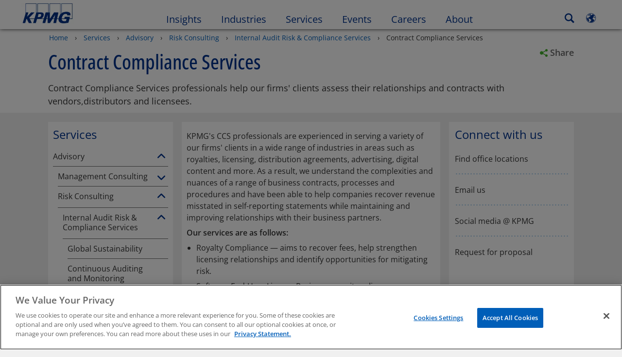

--- FILE ---
content_type: application/javascript
request_url: https://kpmg.com/etc/clientlibs/kpmgpublic/pages/tmpl-services-landing-r.min-f1dd7a.js
body_size: 52975
content:
((e,t)=>{var n,i;"object"==typeof exports&&"undefined"!=typeof module?module.exports=t():"function"==typeof define&&define.amd?define("underscore",t):(e="undefined"!=typeof globalThis?globalThis:e||self,n=e._,(i=e._=t()).noConflict=function(){return e._=n,i})})(this,function(){function u(r,a){return a=null==a?r.length-1:+a,function(){for(var e=Math.max(arguments.length-a,0),t=Array(e),n=0;n<e;n++)t[n]=arguments[n+a];switch(a){case 0:return r.call(this,t);case 1:return r.call(this,arguments[0],t);case 2:return r.call(this,arguments[0],arguments[1],t)}for(var i=Array(a+1),n=0;n<a;n++)i[n]=arguments[n];return i[a]=t,r.apply(this,i)}}function a(e){var t=typeof e;return"function"==t||"object"==t&&!!e}function Y(e){return void 0===e}function j(e){return!0===e||!1===e||"[object Boolean]"===S.call(e)}function e(e){var t="[object "+e+"]";return function(e){return S.call(e)===t}}function f(e,t){return null!=e&&Pe.call(e,t)}function E(e){return We(e)&&Ye(e)}function F(e){return function(){return e}}function R(t){return function(e){e=t(e);return"number"==typeof e&&0<=e&&e<=Re}}function z(t){return function(e){return null==e?void 0:e[t]}}function W(e,t){t=(t=>{for(var n={},e=t.length,i=0;i<e;++i)n[t[i]]=!0;return{contains:function(e){return!0===n[e]},push:function(e){return n[e]=!0,t.push(e)}}})(t);var n=Fe.length,i=e.constructor,r=x(i)&&i.prototype||Ue,a="constructor";for(f(e,a)&&!t.contains(a)&&t.push(a);n--;)(a=Fe[n])in e&&e[a]!==r[a]&&!t.contains(a)&&t.push(a)}function h(e){if(!a(e))return[];if(Le)return Le(e);var t,n=[];for(t in e)f(e,t)&&n.push(t);return Ee&&W(e,n),n}function G(e,t){var n=h(t),i=n.length;if(null==e)return!i;for(var r=Object(e),a=0;a<i;a++){var o=n[a];if(t[o]!==r[o]||!(o in r))return!1}return!0}function m(e){return e instanceof m?e:this instanceof m?void(this._wrapped=e):new m(e)}function q(e){return new Uint8Array(e.buffer||e,e.byteOffset||0,A(e))}function l(e){if(!a(e))return[];var t,n=[];for(t in e)n.push(t);return Ee&&W(e,n),n}function t(i){var r=P(i);return function(e){if(null==e)return!1;var t=l(e);if(P(t))return!1;for(var n=0;n<r;n++)if(!x(e[i[n]]))return!1;return i!==nt||!x(e[tt])}}function c(e){for(var t=h(e),n=t.length,i=Array(n),r=0;r<n;r++)i[r]=e[t[r]];return i}function H(e){for(var t={},n=h(e),i=0,r=n.length;i<r;i++)t[e[n[i]]]=n[i];return t}function V(e){var t,n=[];for(t in e)x(e[t])&&n.push(t);return n.sort()}function B(l,c){return function(e){var t=arguments.length;if(c&&(e=Object(e)),!(t<2||null==e))for(var n=1;n<t;n++)for(var i=arguments[n],r=l(i),a=r.length,o=0;o<a;o++){var s=r[o];c&&void 0!==e[s]||(e[s]=i[s])}return e}}function K(e){var t;return a(e)?Ne?Ne(e):((t=function(){}).prototype=e,e=new t,t.prototype=null,e):{}}function J(e){return M(e)?e:[e]}function o(e){return m.toPath(e)}function $(e,t){for(var n=t.length,i=0;i<n;i++){if(null==e)return;e=e[t[i]]}return n?e:void 0}function Z(e,t,n){e=$(e,o(t));return Y(e)?n:e}function Q(e){return e}function i(t){return t=T({},t),function(e){return G(e,t)}}function X(t){return t=o(t),function(e){return $(e,t)}}function p(r,a,e){if(void 0===a)return r;switch(null==e?3:e){case 1:return function(e){return r.call(a,e)};case 3:return function(e,t,n){return r.call(a,e,t,n)};case 4:return function(e,t,n,i){return r.call(a,e,t,n,i)}}return function(){return r.apply(a,arguments)}}function ee(e,t,n){return null==e?Q:x(e)?p(e,t,n):(a(e)&&!M(e)?i:X)(e)}function te(e,t){return ee(e,t,1/0)}function d(e,t,n){return m.iteratee!==te?m.iteratee(e,t):ee(e,t,n)}function ne(){}function ie(e,t){return null==t&&(t=e,e=0),e+Math.floor(Math.random()*(t-e+1))}function re(t){function n(e){return t[e]}var e="(?:"+h(t).join("|")+")",i=RegExp(e),r=RegExp(e,"g");return function(e){return i.test(e=null==e?"":""+e)?e.replace(r,n):e}}function ae(e){return"\\"+lt[e]}function oe(e,t,n,i,r){return i instanceof t?(i=K(e.prototype),a(t=e.apply(i,r))?t:i):e.apply(n,r)}function g(e,t,n,i){if(i=i||[],t||0===t){if(t<=0)return i.concat(e)}else t=1/0;for(var r=i.length,a=0,o=P(e);a<o;a++){var s=e[a];if(I(s)&&(M(s)||$e(s)))if(1<t)g(s,t-1,n,i),r=i.length;else for(var l=0,c=s.length;l<c;)i[r++]=s[l++];else n||(i[r++]=s)}return i}function se(e){return function(){return!e.apply(this,arguments)}}function le(e,t){var n;return function(){return 0<--e&&(n=t.apply(this,arguments)),e<=1&&(t=null),n}}function ce(e,t,n){t=d(t,n);for(var i,r=h(e),a=0,o=r.length;a<o;a++)if(t(e[i=r[a]],i,e))return i}function ue(a){return function(e,t,n){t=d(t,n);for(var i=P(e),r=0<a?0:i-1;0<=r&&r<i;r+=a)if(t(e[r],r,e))return r;return-1}}function de(e,t,n,i){for(var r=(n=d(n,i,1))(t),a=0,o=P(e);a<o;){var s=Math.floor((a+o)/2);n(e[s])<r?a=s+1:o=s}return a}function fe(a,o,s){return function(e,t,n){var i=0,r=P(e);if("number"==typeof n)0<a?i=0<=n?n:Math.max(n+r,i):r=0<=n?Math.min(n+1,r):n+r+1;else if(s&&n&&r)return e[n=s(e,t)]===t?n:-1;if(t!=t)return 0<=(n=o(k.call(e,i,r),E))?n+i:-1;for(n=0<a?i:r-1;0<=n&&n<r;n+=a)if(e[n]===t)return n;return-1}}function he(e,t,n){t=(I(e)?yt:ce)(e,t,n);if(void 0!==t&&-1!==t)return e[t]}function y(e,t,n){if(t=p(t,n),I(e))for(r=0,a=e.length;r<a;r++)t(e[r],r,e);else for(var i=h(e),r=0,a=i.length;r<a;r++)t(e[i[r]],i[r],e);return e}function s(e,t,n){t=d(t,n);for(var i=!I(e)&&h(e),r=(i||e).length,a=Array(r),o=0;o<r;o++){var s=i?i[o]:o;a[o]=t(e[s],s,e)}return a}function me(f){return function(e,t,n,i){var r=3<=arguments.length,a=e,o=p(t,i,4),s=n,e=r,l=!I(a)&&h(a),c=(l||a).length,u=0<f?0:c-1;for(e||(s=a[l?l[u]:u],u+=f);0<=u&&u<c;u+=f){var d=l?l[u]:u;s=o(s,a[d],d,a)}return s}}function r(e,i,t){var r=[];return i=d(i,t),y(e,function(e,t,n){i(e,t,n)&&r.push(e)}),r}function pe(e,t,n){t=d(t,n);for(var i=!I(e)&&h(e),r=(i||e).length,a=0;a<r;a++){var o=i?i[a]:a;if(!t(e[o],o,e))return!1}return!0}function ge(e,t,n){t=d(t,n);for(var i=!I(e)&&h(e),r=(i||e).length,a=0;a<r;a++){var o=i?i[a]:a;if(t(e[o],o,e))return!0}return!1}function v(e,t,n,i){return I(e)||(e=c(e)),0<=bt(e,t,n="number"==typeof n&&!i?n:0)}function ye(e,t){return s(e,X(t))}function ve(e,i,t){var n,r,a=-1/0,o=-1/0;if(null==i||"number"==typeof i&&"object"!=typeof e[0]&&null!=e)for(var s=0,l=(e=I(e)?e:c(e)).length;s<l;s++)null!=(n=e[s])&&a<n&&(a=n);else i=d(i,t),y(e,function(e,t,n){((r=i(e,t,n))>o||r===-1/0&&a===-1/0)&&(a=e,o=r)});return a}function be(e){return e?M(e)?k.call(e):ze(e)?e.match(Ct):I(e)?s(e,Q):c(e):[]}function we(e,t,n){if(null==t||n)return(e=I(e)?e:c(e))[ie(e.length-1)];var i=be(e),n=P(i);t=Math.max(Math.min(t,n),0);for(var r=n-1,a=0;a<t;a++){var o=ie(a,r),s=i[a];i[a]=i[o],i[o]=s}return i.slice(0,t)}function n(a,t){return function(n,i,e){var r=t?[[],[]]:{};return i=d(i,e),y(n,function(e,t){t=i(e,t,n);a(r,e,t)}),r}}function _e(e,t,n){return t in n}function ke(e,t,n){return k.call(e,0,Math.max(0,e.length-(null==t||n?1:t)))}function Se(e,t,n){return null==e||e.length<1?null==t||n?void 0:[]:null==t||n?e[0]:ke(e,e.length-t)}function b(e,t,n){return k.call(e,null==t||n?1:t)}function Ce(e,t,n,i){j(t)||(i=n,n=t,t=!1),null!=n&&(n=d(n,i));for(var r=[],a=[],o=0,s=P(e);o<s;o++){var l=e[o],c=n?n(l,o,e):l;t&&!n?(o&&a===c||r.push(l),a=c):n?v(a,c)||(a.push(c),r.push(l)):v(r,l)||r.push(l)}return r}function Oe(e){for(var t=e&&ve(e,P).length||0,n=Array(t),i=0;i<t;i++)n[i]=ye(e,i);return n}function De(e,t){return e._chain?m(t).chain():t}function xe(n){return y(V(n),function(e){var t=m[e]=n[e];m.prototype[e]=function(){var e=[this._wrapped];return Ae.apply(e,arguments),De(this,t.apply(m,e))}}),m}var w="object"==typeof self&&self.self===self&&self||"object"==typeof global&&global.global===global&&global||Function("return this")()||{},_=Array.prototype,Ue=Object.prototype,Me="undefined"!=typeof Symbol?Symbol.prototype:null,Ae=_.push,k=_.slice,S=Ue.toString,Pe=Ue.hasOwnProperty,C="undefined"!=typeof ArrayBuffer,O="undefined"!=typeof DataView,Te=Array.isArray,Le=Object.keys,Ne=Object.create,Ie=C&&ArrayBuffer.isView,Ye=isNaN,je=isFinite,Ee=!{toString:null}.propertyIsEnumerable("toString"),Fe=["valueOf","isPrototypeOf","toString","propertyIsEnumerable","hasOwnProperty","toLocaleString"],Re=Math.pow(2,53)-1,ze=e("String"),We=e("Number"),Ge=e("Date"),qe=e("RegExp"),He=e("Error"),Ve=e("Symbol"),Be=e("ArrayBuffer"),D=e("Function"),w=w.document&&w.document.childNodes,x=D="function"!=typeof/./&&"object"!=typeof Int8Array&&"function"!=typeof w?function(e){return"function"==typeof e||!1}:D,w=e("Object"),Ke=O&&w(new DataView(new ArrayBuffer(8))),D="undefined"!=typeof Map&&w(new Map),O=e("DataView"),U=Ke?function(e){return null!=e&&x(e.getInt8)&&Be(e.buffer)}:O,M=Te||e("Array"),Je=e("Arguments"),$e=(!function(){Je(arguments)||(Je=function(e){return f(e,"callee")})}(),Je),A=z("byteLength"),Ze=R(A),Qe=/\[object ((I|Ui)nt(8|16|32)|Float(32|64)|Uint8Clamped|Big(I|Ui)nt64)Array\]/,Xe=C?function(e){return Ie?Ie(e)&&!U(e):Ze(e)&&Qe.test(S.call(e))}:F(!1),P=z("length"),et=(m.VERSION="1.13.6",m.prototype.valueOf=m.prototype.toJSON=m.prototype.value=function(){return this._wrapped},m.prototype.toString=function(){return String(this._wrapped)},"[object DataView]"),tt="forEach",w=["clear","delete"],O=["get","has","set"],Te=w.concat(tt,O),nt=w.concat(O),C=["add"].concat(w,tt,"has"),O=D?t(Te):e("Map"),w=D?t(nt):e("WeakMap"),Te=D?t(C):e("Set"),D=e("WeakSet"),it=B(l),T=B(h),rt=B(l,!0),L=(m.toPath=J,m.iteratee=te,Date.now||function(){return(new Date).getTime()}),C={"&":"&amp;","<":"&lt;",">":"&gt;",'"':"&quot;","'":"&#x27;","`":"&#x60;"},at=re(C),C=re(H(C)),ot=m.templateSettings={evaluate:/<%([\s\S]+?)%>/g,interpolate:/<%=([\s\S]+?)%>/g,escape:/<%-([\s\S]+?)%>/g},st=/(.)^/,lt={"'":"'","\\":"\\","\r":"r","\n":"n","\u2028":"u2028","\u2029":"u2029"},ct=/\\|'|\r|\n|\u2028|\u2029/g,ut=/^\s*(\w|\$)+\s*$/,dt=0,N=u(function(r,a){function o(){for(var e=0,t=a.length,n=Array(t),i=0;i<t;i++)n[i]=a[i]===s?arguments[e++]:a[i];for(;e<arguments.length;)n.push(arguments[e++]);return oe(r,o,this,this,n)}var s=N.placeholder;return o}),ft=(N.placeholder=m,u(function(t,n,i){var r;if(x(t))return r=u(function(e){return oe(t,r,n,this,i.concat(e))});throw new TypeError("Bind must be called on a function")})),I=R(P),ht=u(function(e,t){var n=(t=g(t,!1,!1)).length;if(n<1)throw new Error("bindAll must be passed function names");for(;n--;){var i=t[n];e[i]=ft(e[i],e)}return e}),mt=u(function(e,t,n){return setTimeout(function(){return e.apply(null,n)},t)}),pt=N(mt,m,1),gt=N(le,2),yt=ue(1),vt=ue(-1),bt=fe(1,yt,de),wt=fe(-1,vt),_t=me(1),kt=me(-1),St=u(function(e,n,i){var r,a;return x(n)?a=n:(n=o(n),r=n.slice(0,-1),n=n[n.length-1]),s(e,function(e){var t=a;if(!t){if(null==(e=r&&r.length?$(e,r):e))return;t=e[n]}return null==t?t:t.apply(e,i)})}),Ct=/[^\ud800-\udfff]|[\ud800-\udbff][\udc00-\udfff]|[\ud800-\udfff]/g,Ot=n(function(e,t,n){f(e,n)?e[n].push(t):e[n]=[t]}),Dt=n(function(e,t,n){e[n]=t}),xt=n(function(e,t,n){f(e,n)?e[n]++:e[n]=1}),Ut=n(function(e,t,n){e[n?0:1].push(t)},!0),Mt=u(function(e,t){var n={},i=t[0];if(null!=e){x(i)?(1<t.length&&(i=p(i,t[1])),t=l(e)):(i=_e,t=g(t,!1,!1),e=Object(e));for(var r=0,a=t.length;r<a;r++){var o=t[r],s=e[o];i(s,o,e)&&(n[o]=s)}}return n}),At=u(function(e,n){var t,i=n[0];return x(i)?(i=se(i),1<n.length&&(t=n[1])):(n=s(g(n,!1,!1),String),i=function(e,t){return!v(n,t)}),Mt(e,i,t)}),Pt=u(function(e,t){return t=g(t,!0,!0),r(e,function(e){return!v(t,e)})}),Tt=u(function(e,t){return Pt(e,t)}),Lt=u(function(e){return Ce(g(e,!0,!0))}),Nt=u(Oe),Ge=(y(["pop","push","reverse","shift","sort","splice","unshift"],function(t){var n=_[t];m.prototype[t]=function(){var e=this._wrapped;return null!=e&&(n.apply(e,arguments),"shift"!==t&&"splice"!==t||0!==e.length||delete e[0]),De(this,e)}}),y(["concat","join","slice"],function(e){var t=_[e];m.prototype[e]=function(){var e=this._wrapped;return De(this,e=null!=e?t.apply(e,arguments):e)}}),xe({__proto__:null,VERSION:"1.13.6",restArguments:u,isObject:a,isNull:function(e){return null===e},isUndefined:Y,isBoolean:j,isElement:function(e){return!(!e||1!==e.nodeType)},isString:ze,isNumber:We,isDate:Ge,isRegExp:qe,isError:He,isSymbol:Ve,isArrayBuffer:Be,isDataView:U,isArray:M,isFunction:x,isArguments:$e,isFinite:function(e){return!Ve(e)&&je(e)&&!isNaN(parseFloat(e))},isNaN:E,isTypedArray:Xe,isEmpty:function(e){var t;return null==e||("number"==typeof(t=P(e))&&(M(e)||ze(e)||$e(e))?0===t:0===P(h(e)))},isMatch:G,isEqual:function(e,t){return function d(e,t,n,i){var r;return e===t?0!==e||1/e==1/t:null!=e&&null!=t&&(e!=e?t!=t:("function"==(r=typeof e)||"object"==r||"object"==typeof t)&&function e(t,n,i,r){t instanceof m&&(t=t._wrapped),n instanceof m&&(n=n._wrapped);var a=S.call(t);if(a!==S.call(n))return!1;if(Ke&&"[object Object]"==a&&U(t)){if(!U(n))return!1;a=et}switch(a){case"[object RegExp]":case"[object String]":return""+t==""+n;case"[object Number]":return+t!=+t?+n!=+n:0==+t?1/+t==1/n:+t==+n;case"[object Date]":case"[object Boolean]":return+t==+n;case"[object Symbol]":return Me.valueOf.call(t)===Me.valueOf.call(n);case"[object ArrayBuffer]":case et:return e(q(t),q(n),i,r)}if(!(a="[object Array]"===a)&&Xe(t)){if(A(t)!==A(n))return!1;if(t.buffer===n.buffer&&t.byteOffset===n.byteOffset)return!0;a=!0}if(!a){if("object"!=typeof t||"object"!=typeof n)return!1;var o=t.constructor,s=n.constructor;if(o!==s&&!(x(o)&&o instanceof o&&x(s)&&s instanceof s)&&"constructor"in t&&"constructor"in n)return!1}r=r||[];for(var l=(i=i||[]).length;l--;)if(i[l]===t)return r[l]===n;if(i.push(t),r.push(n),a){if((l=t.length)!==n.length)return!1;for(;l--;)if(!d(t[l],n[l],i,r))return!1}else{var c,u=h(t),l=u.length;if(h(n).length!==l)return!1;for(;l--;)if(!f(n,c=u[l])||!d(t[c],n[c],i,r))return!1}return i.pop(),r.pop(),!0}(e,t,n,i))}(e,t)},isMap:O,isWeakMap:w,isSet:Te,isWeakSet:D,keys:h,allKeys:l,values:c,pairs:function(e){for(var t=h(e),n=t.length,i=Array(n),r=0;r<n;r++)i[r]=[t[r],e[t[r]]];return i},invert:H,functions:V,methods:V,extend:it,extendOwn:T,assign:T,defaults:rt,create:function(e,t){e=K(e);return t&&T(e,t),e},clone:function(e){return a(e)?M(e)?e.slice():it({},e):e},tap:function(e,t){return t(e),e},get:Z,has:function(e,t){for(var n=(t=o(t)).length,i=0;i<n;i++){var r=t[i];if(!f(e,r))return!1;e=e[r]}return!!n},mapObject:function(e,t,n){t=d(t,n);for(var i=h(e),r=i.length,a={},o=0;o<r;o++){var s=i[o];a[s]=t(e[s],s,e)}return a},identity:Q,constant:F,noop:ne,toPath:J,property:X,propertyOf:function(t){return null==t?ne:function(e){return Z(t,e)}},matcher:i,matches:i,times:function(e,t,n){var i=Array(Math.max(0,e));t=p(t,n,1);for(var r=0;r<e;r++)i[r]=t(r);return i},random:ie,now:L,escape:at,unescape:C,templateSettings:ot,template:function(a,e,t){e=rt({},e=!e&&t?t:e,m.templateSettings);var t=RegExp([(e.escape||st).source,(e.interpolate||st).source,(e.evaluate||st).source].join("|")+"|$","g"),o=0,s="__p+='";a.replace(t,function(e,t,n,i,r){return s+=a.slice(o,r).replace(ct,ae),o=r+e.length,t?s+="'+\n((__t=("+t+"))==null?'':_.escape(__t))+\n'":n?s+="'+\n((__t=("+n+"))==null?'':__t)+\n'":i&&(s+="';\n"+i+"\n__p+='"),e}),s+="';\n";var n,t=e.variable;if(t){if(!ut.test(t))throw new Error("variable is not a bare identifier: "+t)}else s="with(obj||{}){\n"+s+"}\n",t="obj";s="var __t,__p='',__j=Array.prototype.join,print=function(){__p+=__j.call(arguments,'');};\n"+s+"return __p;\n";try{n=new Function(t,"_",s)}catch(a){throw a.source=s,a}function i(e){return n.call(this,e,m)}return i.source="function("+t+"){\n"+s+"}",i},result:function(e,t,n){var i=(t=o(t)).length;if(!i)return x(n)?n.call(e):n;for(var r=0;r<i;r++){var a=null==e?void 0:e[t[r]];void 0===a&&(a=n,r=i),e=x(a)?a.call(e):a}return e},uniqueId:function(e){var t=++dt+"";return e?e+t:t},chain:function(e){e=m(e);return e._chain=!0,e},iteratee:te,partial:N,bind:ft,bindAll:ht,memoize:function(n,i){function r(e){var t=r.cache,e=""+(i?i.apply(this,arguments):e);return f(t,e)||(t[e]=n.apply(this,arguments)),t[e]}return r.cache={},r},delay:mt,defer:pt,throttle:function(n,i,r){function a(){u=!1===r.leading?0:L(),o=null,c=n.apply(s,l),o||(s=l=null)}function e(){var e=L(),t=(u||!1!==r.leading||(u=e),i-(e-u));return s=this,l=arguments,t<=0||i<t?(o&&(clearTimeout(o),o=null),u=e,c=n.apply(s,l),o||(s=l=null)):o||!1===r.trailing||(o=setTimeout(a,t)),c}var o,s,l,c,u=0;r=r||{};return e.cancel=function(){clearTimeout(o),u=0,o=s=l=null},e},debounce:function(t,n,i){function r(){var e=L()-o;e<n?a=setTimeout(r,n-e):(a=null,i||(l=t.apply(c,s)),a||(s=c=null))}var a,o,s,l,c,e=u(function(e){return c=this,s=e,o=L(),a||(a=setTimeout(r,n),i&&(l=t.apply(c,s))),l});return e.cancel=function(){clearTimeout(a),a=s=c=null},e},wrap:function(e,t){return N(t,e)},negate:se,compose:function(){var n=arguments,i=n.length-1;return function(){for(var e=i,t=n[i].apply(this,arguments);e--;)t=n[e].call(this,t);return t}},after:function(e,t){return function(){if(--e<1)return t.apply(this,arguments)}},before:le,once:gt,findKey:ce,findIndex:yt,findLastIndex:vt,sortedIndex:de,indexOf:bt,lastIndexOf:wt,find:he,detect:he,findWhere:function(e,t){return he(e,i(t))},each:y,forEach:y,map:s,collect:s,reduce:_t,foldl:_t,inject:_t,reduceRight:kt,foldr:kt,filter:r,select:r,reject:function(e,t,n){return r(e,se(d(t)),n)},every:pe,all:pe,some:ge,any:ge,contains:v,includes:v,include:v,invoke:St,pluck:ye,where:function(e,t){return r(e,i(t))},max:ve,min:function(e,i,t){var n,r,a=1/0,o=1/0;if(null==i||"number"==typeof i&&"object"!=typeof e[0]&&null!=e)for(var s=0,l=(e=I(e)?e:c(e)).length;s<l;s++)null!=(n=e[s])&&n<a&&(a=n);else i=d(i,t),y(e,function(e,t,n){((r=i(e,t,n))<o||r===1/0&&a===1/0)&&(a=e,o=r)});return a},shuffle:function(e){return we(e,1/0)},sample:we,sortBy:function(e,i,t){var r=0;return i=d(i,t),ye(s(e,function(e,t,n){return{value:e,index:r++,criteria:i(e,t,n)}}).sort(function(e,t){var n=e.criteria,i=t.criteria;if(n!==i){if(i<n||void 0===n)return 1;if(n<i||void 0===i)return-1}return e.index-t.index}),"value")},groupBy:Ot,indexBy:Dt,countBy:xt,partition:Ut,toArray:be,size:function(e){return null==e?0:(I(e)?e:h(e)).length},pick:Mt,omit:At,first:Se,head:Se,take:Se,initial:ke,last:function(e,t,n){return null==e||e.length<1?null==t||n?void 0:[]:null==t||n?e[e.length-1]:b(e,Math.max(0,e.length-t))},rest:b,tail:b,drop:b,compact:function(e){return r(e,Boolean)},flatten:function(e,t){return g(e,t,!1)},without:Tt,uniq:Ce,unique:Ce,union:Lt,intersection:function(e){for(var t=[],n=arguments.length,i=0,r=P(e);i<r;i++){var a=e[i];if(!v(t,a)){for(var o=1;o<n&&v(arguments[o],a);o++);o===n&&t.push(a)}}return t},difference:Pt,unzip:Oe,transpose:Oe,zip:Nt,object:function(e,t){for(var n={},i=0,r=P(e);i<r;i++)t?n[e[i]]=t[i]:n[e[i][0]]=e[i][1];return n},range:function(e,t,n){null==t&&(t=e||0,e=0),n=n||(t<e?-1:1);for(var i=Math.max(Math.ceil((t-e)/n),0),r=Array(i),a=0;a<i;a++,e+=n)r[a]=e;return r},chunk:function(e,t){if(null==t||t<1)return[];for(var n=[],i=0,r=e.length;i<r;)n.push(k.call(e,i,i+=t));return n},mixin:xe,default:m}));return Ge._=Ge}),((e,t)=>{"function"==typeof define&&define.amd?define("tracking",["tracking","plus"],t):"undefined"!=typeof exports&&"undefined"!=typeof module?module.exports=t(e.Tracking,require("plus")):e.amdWeb=t()})(this,function(e,d){function t(e,t){if(!t||void 0===t)throw"Location is required for tracking.js";this.$context=d(e),this.location=t,this.reactClassList=this.$context.parents(".react-component").length?this.$context.parents('[class^="wrapper-"]').attr("class"):"",this.$context.data({linkLocation:t}).off("click.tracking","a").off("click.tracking",".trackable").on("click.tracking","a",d.proxy(this.handleClick,this)).on("click.tracking",".trackable","",d.proxy(this.handleClick,this))}var p,f="",h="",g=window.kpmgPersonalize&&window.kpmgPersonalize.snp.params.countryCode&&window.kpmgPersonalize.snp.params.countryCode.toUpperCase()||"",m=/(<([^>]+)>)/gi;"XX"===g&&(g="GLOBAL");return t.prototype.satelliteTracking=function(e,t,n){try{if(void 0===n&&(n=!0),(h=t)||(t=e),e&&"object"==typeof e&&digitalData&&"object"==typeof digitalData)for(var i in e)e.hasOwnProperty(i)&&(digitalData[i]=e[i]);n&&_satellite.track(t),h=""}catch(e){}},t.prototype.handleClick=function(e){try{var t=p=d(e.currentTarget),n=!1;if(this.$context.hasClass('[class^="module-touch-promotional"]')&&(this.reactClassList=""),(t.closest('[class^="module-"]').hasClass("component-trackable")||t.closest('[class^="wrapper-"]').hasClass("component-trackable"))&&(n=!0),!t.data("stoptrack")&&f!==t&&"#"!==t.attr("href")&&"javascript:void(0);"!==t.attr("href")&&!t.data("bs-target")){var i,r=t.data("linkLocation")||this.$context.data("linkLocation"),a=t.data("trackname")||h||"componentLink",o=t.find("h1,h2,h3,h4,.title,label").html()||t.parent().find("a").attr("title")||t.parent().find("a").text()||t.html().toLowerCase(),s=this.reactClassList||this.$context.attr("class"),l=this.reactClassList?s.substring(8,s.indexOf(" ")):s.substring(7,s.indexOf(" ")),c=t.find("h1, h2, h3, h4, h5, h6, p, div, span, label")[0]&&t.find("h1, h2, h3, h4, h5, h6, p, div, span, label")[0].innerText,u=t.attr("title")||t.attr("data-title")||c||e.currentTarget.innerText||e.currentTarget.value||t.data("value"),o=(o=t.parents(".campaign-ctas").length||t.parents(".navbar-nav-component").length?t.html().toLowerCase():o).replace(m,"").replace(/(  |\r\n\t|\n|\r\t)/gm,"");if(window.kpmgPersonalize.isBlog&&(0<t.parent(".module-touch-promotional").length&&0<t.attr("title").length?(u=t.attr("title"),o=t.attr("title")):u=(i=t.find("h1,h2,h3,h4,.title,label")[0])?i.innerText:u),n&&this.track(a,u,!0),void 0!==r&&r.toLowerCase(),d(".navigation-logo").is(t)||t.is("a.logo-image-component")?o="home":0<t.parents(".nav-grouping").length||0<t.parents(".desktop-navbar-component").length||t.parents(".mobile-navbar-component").length,"touch-topic-list-header"!==l&&"touch-author-list-header"!==l||(t.hasClass("view-topics-spotlight")||t.hasClass("view-author-spotlight"))&&(o=(o=t.html().toLowerCase()).replace(m,"").replace(/(  |\r\n\t|\n|\r\t)/gm,"")),"socialchannels"===l)return!1;"bodytext"===l&&1<t.parent().find("a").length&&(o=t.attr("title")||t.html().toLowerCase()),"dynamicpromotional"===l&&(o=u),f=t}}catch(e){console.log(e)}},t.prototype.track=function(e,t,n,i){try{this.$context.hasClass('[class^="module-touch-promotional"]')&&(this.reactClassList="");var r=this.reactClassList||this.$context.attr("class"),a=(this.$context.attr("personalize"),this.$context.closest("[data-article]").attr("data-article")||"false"),o=this.reactClassList?r.substring(8,r.indexOf(" ")):r.substring(7,r.indexOf(" ")),s=(s=(window.kpmgPersonalize.isBlog&&n?p:this.$context).find("h1,h2,h3,h4,.title,label")[0])?s.innerText:o,l=window.kpmgPersonalize.snp.params&&window.kpmgPersonalize.snp.params.sortType?window.kpmgPersonalize.snp.params.sortType.split("=")[1]:"default",c="D"+(this.$context.closest("[data-desktop-cell]").data("desktop-cell")||0),u="M"+(this.$context.closest("[data-mobile-cell]").data("mobile-cell")||0),d=this.$context.attr("href")||"",f=s,h={},m="";p&&p.hasClass("nested-element-tracking")&&(s=f=p.find("h1").text().trim()),"touch-post-stats"===o&&(s+=t.trim(),f=s),"touch-blogshare"!==o&&"touch-featuredauthors"!==o&&"touch-blog-author-list"!==o&&"touch-blog-topic-list"!==o||(s=t.trim(),f=s),"dynamicpromotional"===o&&(f=this.$context.find("a").attr("data-title"),s=f,d=this.$context.find("a").attr("href")),("touchpopularposts"===o||"touchrecentposts"===o||"touchsupportingcontent"===o||"dynamic-accordion"===o&&window.kpmgPersonalize.isBlog)&&(f=t.trim(),s=t.trim()),"promotionale"!==o&&"promotionala"!==o&&"promotionalb"!==o&&"promotionalc"!==o&&"promotionald"!==o||(i=t.trim()),h={component:{isArticle:a,componentDetail:o+"|"+c+"-"+u+"|"+s,componentRanking:l,ArticleType:digitalData&&digitalData.page.pageInfo&&digitalData.page.pageInfo.industryPath?digitalData.page.pageInfo.industryPath:""},link:{LinkName:t,FindingMethod:o,internalLink:i||"link",internalLinkcategory:o,internalLinkURL:d},article:{ArticleName:f}},n&&(window.digitalData.page.article.articleDetails=f.concat(" | ","KPMG"," | ",g)),window.kpmgPersonalize.isBlog&&(n&&p&&(m=p.attr("data-topic")||""),h.component.ArticleType?h.component.ArticleType=("Blog | "+h.component.ArticleType).trim():h.component.ArticleType=("Blog | "+m).trim(),h.article.ArticleName=("Blog | "+h.article.ArticleName).trim(),n||(delete h.component.ArticleType,delete h.article.ArticleName,delete window.digitalData.page.article.articleDetails)),this.satelliteTracking(h,e)}catch(e){console.log("Error:"+e)}},t}),((e,t)=>{"function"==typeof define&&define.amd?define("helpers",["helpers","plus"],t):"undefined"!=typeof exports&&"undefined"!=typeof module?module.exports=t(require("plus")):e.amdWeb=t()})(this,function(e,a){function l(){}return l.prototype.debounce=function(i,r,a){var o;return function(){var e=this,t=arguments,n=a&&!o;clearTimeout(o),o=setTimeout(function(){o=null,a||i.apply(e,t)},r),n&&i.apply(e,t)}},l.prototype.dateFormat=function(e,t,n){var i;return e||t||n?(i={pad:function(e,t){for(e=String(e),t=t||2;e.length<t;)e="0"+e;return e},getDate:function(e){if(!this.date)return null;var t=this.date.getDate();switch(e){case"dd":return this.pad(t);case"ddd":return Math.round((this.date.setHours(23)-new Date(this.date.getYear()+1900,0,1,0,0,0))/1e3/60/60/24);default:return t}},getMonth:function(e,t){if(!this.date)return null;var n=this.date.getMonth();switch(e){case"mm":n=this.pad(n+1);break;case"mmm":n=this.i18nLabels.shortMonths[n];break;case"mmmm":n=this.i18nLabels.longMonths[n];break;default:n+=1}switch(t){case"lc":return n.toLowerCase();case"uc":return n.toUpperCase();default:return n}},getYear:function(e){var t;return this.date?(t=this.date.getFullYear(),"yy"!==e?t:String(t).slice(2)):null},getHourMinute:function(e){var t,n,i,r,a;return this.date?(t=this.date.getHours(),n=this.date.getMinutes(),i=12<=t?this.i18nLabels.timeMeridiems[1]:this.i18nLabels.timeMeridiems[0],r=this.dateFormatProperties.showMeridiem,a=this.dateFormatProperties.timeSeparator,"hh"!==(r=r&&"undefined"!==r?i:"",e)?" "+this.pad(t)+a+this.pad(n):" "+this.pad(t%12||12)+a+this.pad(n)+" "+r):null},getDateValue:function(e,t){switch(e){case"day":return this.getDate(t.dayType);case"month":return this.getMonth(t.monthType,t.monthCase);case"year":return this.getYear(t.yearType);case"time":return this.getHourMinute(t.hourType);default:return""}},getFormattedDate:function(){if(!this.dateFormatProperties)return this.date;var e,t="";for(e in this.dateFormatProperties.fields)for(var n in this.dateFormatProperties.fields[e]){var i,r=this.dateFormatProperties.fields[e][n];e<=2&&(i=this.dateFormatProperties.separators[e][n]),t+=this.getDateValue(r,this.dateFormatProperties.transformations),"null"!==r&&(t+=(i="item4"===n?" ":i)||"")}return t}},-1===e.indexOf(":")&&-1===e.indexOf(",")&&-1!==e.indexOf("-")&&(e=e.replace(/-/g," ")),i.date=new Date(e),i.i18nLabels=t,i.dateFormatProperties=n,i.getFormattedDate()):e},l.prototype.timeZoneFormat=function(e,t,n){var i;return e||t||n?((i={pad:function(e,t){for(e=String(e),t=t||2;e.length<t;)e="0"+e;return e},getHourMinute:function(e){var t,n,i,r,a,o,s,l,c,u,d;return this.startTime||this.endTime?(r=this.startTime.split(":")[0],a=this.startTime.split(":")[1],o=this.startTimeMerdiem===this.i18nLabels.timeMeridiems[1]?this.i18nLabels.timeMeridiems[1]:this.i18nLabels.timeMeridiems[0],s=this.endTime.split(":")[0],l=this.endTime.split(":")[1],c=this.endTimeMerdiem===this.i18nLabels.timeMeridiems[1]?this.i18nLabels.timeMeridiems[1]:this.i18nLabels.timeMeridiems[0],u=this.dateFormatProperties.showMeridiem,d=this.dateFormatProperties.timeSeparator,"hh"!==(n=o===this.i18nLabels.timeMeridiems[1]?Number(r)+12:r,i=c===this.i18nLabels.timeMeridiems[1]?Number(s)+12:s,o=u&&"undefined"!==u?(t=o,c):t="",e)?" "+this.pad(n)+d+this.pad(a)+" - "+this.pad(i)+d+this.pad(l):u?" "+this.pad(r)+d+this.pad(a)+" "+t+" - "+this.pad(s)+d+this.pad(l)+" "+o:" "+this.pad(r)+d+this.pad(a)+" - "+this.pad(s)+d+this.pad(l)):null}}).startTime=e.split(",")[0].split("-")[0].split(" ")[0],i.endTime=e.split(",")[0].split("-")[1].trim().split(" ")[0],i.startTimeMerdiem=e.split(",")[0].split("-")[0].split(" ")[1],i.endTimeMerdiem=e.split(",")[0].split("-")[1].trim().split(" ")[1],i.timezone=e.split(",")[1].trim(),i.i18nLabels=t,i.dateFormatProperties=n,i.getHourMinute(i.dateFormatProperties.transformations.hourType)+", "+i.timezone):e},l.prototype.filterJSON=function(e,n){var i;return e&&(i=[],a.each(e,function(e,t){if(e===n&&i.push(t),"string"==typeof t)return!0;(Array.isArray(t)||"object"==typeof t&&null!==t)&&0<(e=l.prototype.filterJSON.call(this,t,n)).length&&(i=i.concat(e))}),i)},l.prototype.xmlToJson=function(e){var t={};if(1===e.nodeType){if(0<e.attributes.length){t.searchInputs={};for(var n=0;n<e.attributes.length;n++){var i=e.attributes.item(n);t.searchInputs[i.nodeName]=i.value}}}else 3===e.nodeType&&(t=e.nodeValue);if(e.hasChildNodes())for(var r=0;r<e.childNodes.length;r++){var a,o=e.childNodes.item(r),s=o.nodeName;void 0===t[s]?t[s]=l.prototype.xmlToJson.call(this,o):(void 0===t[s].push&&(a=t[s],t[s]=[],t[s].push(a)),t[s].push(l.prototype.xmlToJson.call(this,o)))}return t},l.prototype.triggerSatteliteTracking=function(e,t){try{t?_satellite.track(e,t):_satellite.track(e)}catch(e){}},l.prototype.getUrlParams=function(e){var t={};try{for(var n=-1<e.indexOf("?")?e.split("?"):"",i=n[1]?n[1].split("&"):"",t=[],r=0;r<i.length;r++){var a=i[r].split("=");t[a[0]]=decodeURI(a[1])}}catch(e){}return t},l.prototype.isOSXSafari=function(){if(-1!=navigator.userAgent.indexOf("Mac OS X")&&-1!=navigator.userAgent.indexOf("Safari")&&-1==navigator.userAgent.indexOf("Chrome"))return!0},l.prototype.trapFocus=function(e,t){var n=a(e).find("a, object, :input, iframe, [tabindex]").not("svg"),i=n.first()[0],r=n.last()[0];a(e).on("keydown",function(e){"Tab"!==e.key&&9!==e.keyCode||(e.shiftKey?document.activeElement===i&&(r.trigger("focus"),e.preventDefault()):document.activeElement===r&&(i.trigger("focus"),e.preventDefault()))})},l.prototype.undoTrapFocus=function(e,t){a(e).off("keydown."+t)},new l}),((e,t)=>{"object"==typeof exports&&"undefined"!=typeof module?module.exports=t():"function"==typeof define&&define.amd?define("moment",t):e.moment=t()})(this,function(){function m(){return vt.apply(null,arguments)}function o(e){return e instanceof Array||"[object Array]"===Object.prototype.toString.call(e)}function Y(e){return null!=e&&"[object Object]"===Object.prototype.toString.call(e)}function p(e,t){return Object.prototype.hasOwnProperty.call(e,t)}function j(e){if(Object.getOwnPropertyNames)return 0===Object.getOwnPropertyNames(e).length;for(var t in e)if(p(e,t))return;return 1}function s(e){return void 0===e}function E(e){return"number"==typeof e||"[object Number]"===Object.prototype.toString.call(e)}function F(e){return e instanceof Date||"[object Date]"===Object.prototype.toString.call(e)}function R(e,t){for(var n=[],i=e.length,r=0;r<i;++r)n.push(t(e[r],r));return n}function z(e,t){for(var n in t)p(t,n)&&(e[n]=t[n]);return p(t,"toString")&&(e.toString=t.toString),p(t,"valueOf")&&(e.valueOf=t.valueOf),e}function c(e,t,n,i){return Le(e,t,n,i,!0).utc()}function g(e){return null==e._pf&&(e._pf={empty:!1,unusedTokens:[],unusedInput:[],overflow:-2,charsLeftOver:0,nullInput:!1,invalidEra:null,invalidMonth:null,invalidFormat:!1,userInvalidated:!1,iso:!1,parsedDateParts:[],era:null,meridiem:null,rfc2822:!1,weekdayMismatch:!1}),e._pf}function W(e){if(null==e._isValid){var t=g(e),n=bt.call(t.parsedDateParts,function(e){return null!=e}),n=!isNaN(e._d.getTime())&&t.overflow<0&&!t.empty&&!t.invalidEra&&!t.invalidMonth&&!t.invalidWeekday&&!t.weekdayMismatch&&!t.nullInput&&!t.invalidFormat&&!t.userInvalidated&&(!t.meridiem||(t.meridiem,n));if(e._strict&&(n=n&&0===t.charsLeftOver&&0===t.unusedTokens.length&&void 0===t.bigHour),null!=Object.isFrozen&&Object.isFrozen(e))return n;e._isValid=n}return e._isValid}function G(e){var t=c(NaN);return null!=e?z(g(t),e):g(t).userInvalidated=!0,t}function q(e,t){var n,i,r,a=wt.length;if(s(t._isAMomentObject)||(e._isAMomentObject=t._isAMomentObject),s(t._i)||(e._i=t._i),s(t._f)||(e._f=t._f),s(t._l)||(e._l=t._l),s(t._strict)||(e._strict=t._strict),s(t._tzm)||(e._tzm=t._tzm),s(t._isUTC)||(e._isUTC=t._isUTC),s(t._offset)||(e._offset=t._offset),s(t._pf)||(e._pf=g(t)),s(t._locale)||(e._locale=t._locale),0<a)for(n=0;n<a;n++)s(r=t[i=wt[n]])||(e[i]=r);return e}function H(e){q(this,e),this._d=new Date(null!=e._d?e._d.getTime():NaN),this.isValid()||(this._d=new Date(NaN)),!1===_t&&(_t=!0,m.updateOffset(this),_t=!1)}function l(e){return e instanceof H||null!=e&&null!=e._isAMomentObject}function V(e){!1===m.suppressDeprecationWarnings&&"undefined"!=typeof console&&console.warn&&console.warn("Deprecation warning: "+e)}function e(a,o){var s=!0;return z(function(){if(null!=m.deprecationHandler&&m.deprecationHandler(null,a),s){for(var e,t,n=[],i=arguments.length,r=0;r<i;r++){if(e="","object"==typeof arguments[r]){for(t in e+="\n["+r+"] ",arguments[0])p(arguments[0],t)&&(e+=t+": "+arguments[0][t]+", ");e=e.slice(0,-2)}else e=arguments[r];n.push(e)}V(a+"\nArguments: "+Array.prototype.slice.call(n).join("")+"\n"+(new Error).stack),s=!1}return o.apply(this,arguments)},o)}function B(e,t){null!=m.deprecationHandler&&m.deprecationHandler(e,t),kt[e]||(V(t),kt[e]=!0)}function u(e){return"undefined"!=typeof Function&&e instanceof Function||"[object Function]"===Object.prototype.toString.call(e)}function K(e,t){var n,i=z({},e);for(n in t)p(t,n)&&(Y(e[n])&&Y(t[n])?(i[n]={},z(i[n],e[n]),z(i[n],t[n])):null!=t[n]?i[n]=t[n]:delete i[n]);for(n in e)p(e,n)&&!p(t,n)&&Y(e[n])&&(i[n]=z({},i[n]));return i}function J(e){null!=e&&this.set(e)}function a(e,t,n){var i=""+Math.abs(e);return(0<=e?n?"+":"":"-")+Math.pow(10,Math.max(0,t-i.length)).toString().substr(1)+i}function i(e,t,n,i){var r="string"==typeof i?function(){return this[i]()}:i;e&&(xt[e]=r),t&&(xt[t[0]]=function(){return a(r.apply(this,arguments),t[1],t[2])}),n&&(xt[n]=function(){return this.localeData().ordinal(r.apply(this,arguments),e)})}function $(e,t){return e.isValid()?(t=Z(t,e.localeData()),Dt[t]=Dt[t]||(i=>{for(var e,r=i.match(Ct),t=0,a=r.length;t<a;t++)xt[r[t]]?r[t]=xt[r[t]]:r[t]=(e=r[t]).match(/\[[\s\S]/)?e.replace(/^\[|\]$/g,""):e.replace(/\\/g,"");return function(e){for(var t="",n=0;n<a;n++)t+=u(r[n])?r[n].call(e,i):r[n];return t}})(t),Dt[t](e)):e.localeData().invalidDate()}function Z(e,t){function n(e){return t.longDateFormat(e)||e}var i=5;for(Ot.lastIndex=0;0<=i&&Ot.test(e);)e=e.replace(Ot,n),Ot.lastIndex=0,--i;return e}function t(e,t){var n=e.toLowerCase();Ut[n]=Ut[n+"s"]=Ut[t]=e}function d(e){return"string"==typeof e?Ut[e]||Ut[e.toLowerCase()]:void 0}function Q(e){var t,n,i={};for(n in e)p(e,n)&&(t=d(n))&&(i[t]=e[n]);return i}function n(e,t){Mt[e]=t}function X(e){return e%4==0&&e%100!=0||e%400==0}function f(e){return e<0?Math.ceil(e)||0:Math.floor(e)}function h(e){var e=+e,t=0;return t=0!=e&&isFinite(e)?f(e):t}function ee(t,n){return function(e){return null!=e?(ne(this,t,e),m.updateOffset(this,n),this):te(this,t)}}function te(e,t){return e.isValid()?e._d["get"+(e._isUTC?"UTC":"")+t]():NaN}function ne(e,t,n){e.isValid()&&!isNaN(n)&&("FullYear"===t&&X(e.year())&&1===e.month()&&29===e.date()?(n=h(n),e._d["set"+(e._isUTC?"UTC":"")+t](n,e.month(),ae(n,e.month()))):e._d["set"+(e._isUTC?"UTC":"")+t](n))}function r(e,n,i){Gt[e]=u(n)?n:function(e,t){return e&&i?i:n}}function ie(e,t){return p(Gt,e)?Gt[e](t._strict,t._locale):new RegExp(y(e.replace("\\","").replace(/\\(\[)|\\(\])|\[([^\]\[]*)\]|\\(.)/g,function(e,t,n,i,r){return t||n||i||r})))}function y(e){return e.replace(/[-\/\\^$*+?.()|[\]{}]/g,"\\$&")}function v(e,n){var t,i,r=n;for("string"==typeof e&&(e=[e]),E(n)&&(r=function(e,t){t[n]=h(e)}),i=e.length,t=0;t<i;t++)qt[e[t]]=r}function re(e,r){v(e,function(e,t,n,i){n._w=n._w||{},r(e,n._w,n,i)})}function ae(e,t){var n;return isNaN(e)||isNaN(t)?NaN:(n=(t%(n=12)+n)%n,e+=(t-n)/12,1==n?X(e)?29:28:31-n%7%2)}function oe(e,t){var n;if(e.isValid()){if("string"==typeof t)if(/^\d+$/.test(t))t=h(t);else if(!E(t=e.localeData().monthsParse(t)))return;n=Math.min(e.date(),ae(e.year(),t)),e._d["set"+(e._isUTC?"UTC":"")+"Month"](t,n)}}function se(e){return null!=e?(oe(this,e),m.updateOffset(this,!0),this):te(this,"Month")}function le(){function e(e,t){return t.length-e.length}for(var t,n=[],i=[],r=[],a=0;a<12;a++)t=c([2e3,a]),n.push(this.monthsShort(t,"")),i.push(this.months(t,"")),r.push(this.months(t,"")),r.push(this.monthsShort(t,""));for(n.sort(e),i.sort(e),r.sort(e),a=0;a<12;a++)n[a]=y(n[a]),i[a]=y(i[a]);for(a=0;a<24;a++)r[a]=y(r[a]);this._monthsRegex=new RegExp("^("+r.join("|")+")","i"),this._monthsShortRegex=this._monthsRegex,this._monthsStrictRegex=new RegExp("^("+i.join("|")+")","i"),this._monthsShortStrictRegex=new RegExp("^("+n.join("|")+")","i")}function ce(e){return X(e)?366:365}function ue(e,t,n,i,r,a,o){var s;return e<100&&0<=e?(s=new Date(e+400,t,n,i,r,a,o),isFinite(s.getFullYear())&&s.setFullYear(e)):s=new Date(e,t,n,i,r,a,o),s}function de(e){var t;return e<100&&0<=e?((t=Array.prototype.slice.call(arguments))[0]=e+400,t=new Date(Date.UTC.apply(null,t)),isFinite(t.getUTCFullYear())&&t.setUTCFullYear(e)):t=new Date(Date.UTC.apply(null,arguments)),t}function fe(e,t,n){n=7+t-n;return-(7+de(e,0,n).getUTCDay()-t)%7+n-1}function he(e,t,n,i,r){var a,t=1+7*(t-1)+(7+n-i)%7+fe(e,i,r),n=t<=0?ce(a=e-1)+t:t>ce(e)?(a=e+1,t-ce(e)):(a=e,t);return{year:a,dayOfYear:n}}function me(e,t,n){var i,r,a=fe(e.year(),t,n),a=Math.floor((e.dayOfYear()-a-1)/7)+1;return a<1?i=a+b(r=e.year()-1,t,n):a>b(e.year(),t,n)?(i=a-b(e.year(),t,n),r=e.year()+1):(r=e.year(),i=a),{week:i,year:r}}function b(e,t,n){var i=fe(e,t,n),t=fe(e+1,t,n);return(ce(e)-i+t)/7}function pe(e,t){return e.slice(t,7).concat(e.slice(0,t))}function ge(){function e(e,t){return t.length-e.length}for(var t,n,i,r=[],a=[],o=[],s=[],l=0;l<7;l++)i=c([2e3,1]).day(l),t=y(this.weekdaysMin(i,"")),n=y(this.weekdaysShort(i,"")),i=y(this.weekdays(i,"")),r.push(t),a.push(n),o.push(i),s.push(t),s.push(n),s.push(i);r.sort(e),a.sort(e),o.sort(e),s.sort(e),this._weekdaysRegex=new RegExp("^("+s.join("|")+")","i"),this._weekdaysShortRegex=this._weekdaysRegex,this._weekdaysMinRegex=this._weekdaysRegex,this._weekdaysStrictRegex=new RegExp("^("+o.join("|")+")","i"),this._weekdaysShortStrictRegex=new RegExp("^("+a.join("|")+")","i"),this._weekdaysMinStrictRegex=new RegExp("^("+r.join("|")+")","i")}function ye(){return this.hours()%12||12}function ve(e,t){i(e,0,0,function(){return this.localeData().meridiem(this.hours(),this.minutes(),t)})}function be(e,t){return t._meridiemParse}function we(e){return e&&e.toLowerCase().replace("_","-")}function _e(e){for(var t,n,i,r,a=0;a<e.length;){for(t=(r=we(e[a]).split("-")).length,n=(n=we(e[a+1]))?n.split("-"):null;0<t;){if(i=ke(r.slice(0,t).join("-")))return i;if(n&&n.length>=t&&((e,t)=>{for(var n=Math.min(e.length,t.length),i=0;i<n;i+=1)if(e[i]!==t[i])return i;return n})(r,n)>=t-1)break;t--}a++}return sn}function ke(t){var e;if(void 0===N[t]&&"undefined"!=typeof module&&module&&module.exports&&null!=t.match("^[^/\\\\]*$"))try{e=sn._abbr,require("./locale/"+t),Se(e)}catch(e){N[t]=null}return N[t]}function Se(e,t){return e&&((t=s(t)?w(e):Ce(e,t))?sn=t:"undefined"!=typeof console&&console.warn&&console.warn("Locale "+e+" not found. Did you forget to load it?")),sn._abbr}function Ce(e,t){if(null===t)return delete N[e],null;var n,i=cn;if(t.abbr=e,null!=N[e])B("defineLocaleOverride","use moment.updateLocale(localeName, config) to change an existing locale. moment.defineLocale(localeName, config) should only be used for creating a new locale See http://momentjs.com/guides/#/warnings/define-locale/ for more info."),i=N[e]._config;else if(null!=t.parentLocale)if(null!=N[t.parentLocale])i=N[t.parentLocale]._config;else{if(null==(n=ke(t.parentLocale)))return un[t.parentLocale]||(un[t.parentLocale]=[]),un[t.parentLocale].push({name:e,config:t}),null;i=n._config}return N[e]=new J(K(i,t)),un[e]&&un[e].forEach(function(e){Ce(e.name,e.config)}),Se(e),N[e]}function w(e){var t;if(!(e=e&&e._locale&&e._locale._abbr?e._locale._abbr:e))return sn;if(!o(e)){if(t=ke(e))return t;e=[e]}return _e(e)}function Oe(e){var t=e._a;return t&&-2===g(e).overflow&&(t=t[U]<0||11<t[U]?U:t[M]<1||t[M]>ae(t[x],t[U])?M:t[A]<0||24<t[A]||24===t[A]&&(0!==t[P]||0!==t[T]||0!==t[Ht])?A:t[P]<0||59<t[P]?P:t[T]<0||59<t[T]?T:t[Ht]<0||999<t[Ht]?Ht:-1,g(e)._overflowDayOfYear&&(t<x||M<t)&&(t=M),g(e)._overflowWeeks&&-1===t&&(t=Vt),g(e)._overflowWeekday&&-1===t&&(t=Bt),g(e).overflow=t),e}function De(e){var t,n,i,r,a,o,s=e._i,l=dn.exec(s)||fn.exec(s),s=mn.length,c=pn.length;if(l){for(g(e).iso=!0,t=0,n=s;t<n;t++)if(mn[t][1].exec(l[1])){r=mn[t][0],i=!1!==mn[t][2];break}if(null==r)e._isValid=!1;else{if(l[3]){for(t=0,n=c;t<n;t++)if(pn[t][1].exec(l[3])){a=(l[2]||" ")+pn[t][0];break}if(null==a)return void(e._isValid=!1)}if(i||null==a){if(l[4]){if(!hn.exec(l[4]))return void(e._isValid=!1);o="Z"}e._f=r+(a||"")+(o||""),Pe(e)}else e._isValid=!1}}else e._isValid=!1}function xe(e,t,n,i,r,a){e=[(e=>(e=parseInt(e,10))<=49?2e3+e:e<=999?1900+e:e)(e),Jt.indexOf(t),parseInt(n,10),parseInt(i,10),parseInt(r,10)];return a&&e.push(parseInt(a,10)),e}function Ue(e){var t,n,i,r,a=yn.exec(e._i.replace(/\([^()]*\)|[\n\t]/g," ").replace(/(\s\s+)/g," ").replace(/^\s\s*/,"").replace(/\s\s*$/,""));a?(t=xe(a[4],a[3],a[2],a[5],a[6],a[7]),n=a[1],i=t,r=e,n&&tn.indexOf(n)!==new Date(i[0],i[1],i[2]).getDay()?(g(r).weekdayMismatch=!0,r._isValid=!1):(e._a=t,e._tzm=(n=a[8],i=a[9],r=a[10],n?vn[n]:i?0:((n=parseInt(r,10))-(i=n%100))/100*60+i),e._d=de.apply(null,e._a),e._d.setUTCMinutes(e._d.getUTCMinutes()-e._tzm),g(e).rfc2822=!0)):e._isValid=!1}function Me(e,t,n){return null!=e?e:null!=t?t:n}function Ae(e){var t,n,i,r,a,o,s,l,c,u,d,f=[];if(!e._d){for(u=e,d=new Date(m.now()),n=u._useUTC?[d.getUTCFullYear(),d.getUTCMonth(),d.getUTCDate()]:[d.getFullYear(),d.getMonth(),d.getDate()],e._w&&null==e._a[M]&&null==e._a[U]&&(null!=(d=(u=e)._w).GG||null!=d.W||null!=d.E?(o=1,s=4,i=Me(d.GG,u._a[x],me(_(),1,4).year),r=Me(d.W,1),((a=Me(d.E,1))<1||7<a)&&(l=!0)):(o=u._locale._week.dow,s=u._locale._week.doy,c=me(_(),o,s),i=Me(d.gg,u._a[x],c.year),r=Me(d.w,c.week),null!=d.d?((a=d.d)<0||6<a)&&(l=!0):null!=d.e?(a=d.e+o,(d.e<0||6<d.e)&&(l=!0)):a=o),r<1||r>b(i,o,s)?g(u)._overflowWeeks=!0:null!=l?g(u)._overflowWeekday=!0:(c=he(i,r,a,o,s),u._a[x]=c.year,u._dayOfYear=c.dayOfYear)),null!=e._dayOfYear&&(d=Me(e._a[x],n[x]),(e._dayOfYear>ce(d)||0===e._dayOfYear)&&(g(e)._overflowDayOfYear=!0),l=de(d,0,e._dayOfYear),e._a[U]=l.getUTCMonth(),e._a[M]=l.getUTCDate()),t=0;t<3&&null==e._a[t];++t)e._a[t]=f[t]=n[t];for(;t<7;t++)e._a[t]=f[t]=null==e._a[t]?2===t?1:0:e._a[t];24===e._a[A]&&0===e._a[P]&&0===e._a[T]&&0===e._a[Ht]&&(e._nextDay=!0,e._a[A]=0),e._d=(e._useUTC?de:ue).apply(null,f),i=e._useUTC?e._d.getUTCDay():e._d.getDay(),null!=e._tzm&&e._d.setUTCMinutes(e._d.getUTCMinutes()-e._tzm),e._nextDay&&(e._a[A]=24),e._w&&void 0!==e._w.d&&e._w.d!==i&&(g(e).weekdayMismatch=!0)}}function Pe(e){if(e._f===m.ISO_8601)return De(e);if(e._f===m.RFC_2822)return Ue(e);e._a=[],g(e).empty=!0;for(var t,n,i,r,a,o,s,l=""+e._i,c=l.length,u=0,d=Z(e._f,e._locale).match(Ct)||[],f=d.length,h=0;h<f;h++)n=d[h],(t=(l.match(ie(n,e))||[])[0])&&(0<(i=l.substr(0,l.indexOf(t))).length&&g(e).unusedInput.push(i),l=l.slice(l.indexOf(t)+t.length),u+=t.length),xt[n]?(t?g(e).empty=!1:g(e).unusedTokens.push(n),i=n,a=e,null!=(r=t)&&p(qt,i)&&qt[i](r,a._a,a,i)):e._strict&&!t&&g(e).unusedTokens.push(n);g(e).charsLeftOver=c-u,0<l.length&&g(e).unusedInput.push(l),e._a[A]<=12&&!0===g(e).bigHour&&0<e._a[A]&&(g(e).bigHour=void 0),g(e).parsedDateParts=e._a.slice(0),g(e).meridiem=e._meridiem,e._a[A]=(c=e._locale,o=e._a[A],null==(s=e._meridiem)?o:null!=c.meridiemHour?c.meridiemHour(o,s):null!=c.isPM?((c=c.isPM(s))&&o<12&&(o+=12),o=c||12!==o?o:0):o),null!==(s=g(e).era)&&(e._a[x]=e._locale.erasConvertYear(s,e._a[x])),Ae(e),Oe(e)}function Te(e){var t,n,i=e._i,r=e._f;{var a;return(e._locale=e._locale||w(e._l),null===i||void 0===r&&""===i)?G({nullInput:!0}):("string"==typeof i&&(e._i=i=e._locale.preparse(i)),l(i)?new H(Oe(i)):(F(i)?e._d=i:o(r)?(e=>{var t,n,i,r,a,o,s=!1,l=e._f.length;if(0===l)return g(e).invalidFormat=!0,e._d=new Date(NaN);for(r=0;r<l;r++)a=0,o=!1,t=q({},e),null!=e._useUTC&&(t._useUTC=e._useUTC),t._f=e._f[r],Pe(t),W(t)&&(o=!0),a=(a+=g(t).charsLeftOver)+10*g(t).unusedTokens.length,g(t).score=a,s?a<i&&(i=a,n=t):(null==i||a<i||o)&&(i=a,n=t,o)&&(s=!0);z(e,n||t)})(e):r?Pe(e):s(r=(i=e)._i)?i._d=new Date(m.now()):F(r)?i._d=new Date(r.valueOf()):"string"==typeof r?(e=>{var t=gn.exec(e._i);if(null!==t)return e._d=new Date(+t[1]);De(e),!1===e._isValid&&(delete e._isValid,Ue(e),!1===e._isValid)&&(delete e._isValid,e._strict?e._isValid=!1:m.createFromInputFallback(e))})(i):o(r)?(i._a=R(r.slice(0),function(e){return parseInt(e,10)}),Ae(i)):Y(r)?(a=i)._d||(n=void 0===(t=Q(a._i)).day?t.date:t.day,a._a=R([t.year,t.month,n,t.hour,t.minute,t.second,t.millisecond],function(e){return e&&parseInt(e,10)}),Ae(a)):E(r)?i._d=new Date(r):m.createFromInputFallback(i),W(e)||(e._d=null),e))}}function Le(e,t,n,i,r){var a={};return!0!==t&&!1!==t||(i=t,t=void 0),!0!==n&&!1!==n||(i=n,n=void 0),(Y(e)&&j(e)||o(e)&&0===e.length)&&(e=void 0),a._isAMomentObject=!0,a._useUTC=a._isUTC=r,a._l=n,a._i=e,a._f=t,a._strict=i,(r=new H(Oe(Te(r=a))))._nextDay&&(r.add(1,"d"),r._nextDay=void 0),r}function _(e,t,n,i){return Le(e,t,n,i,!1)}function Ne(e,t){var n,i;if(!(t=1===t.length&&o(t[0])?t[0]:t).length)return _();for(n=t[0],i=1;i<t.length;++i)t[i].isValid()&&!t[i][e](n)||(n=t[i]);return n}function Ie(e){var e=Q(e),t=e.year||0,n=e.quarter||0,i=e.month||0,r=e.week||e.isoWeek||0,a=e.day||0,o=e.hour||0,s=e.minute||0,l=e.second||0,c=e.millisecond||0;this._isValid=(e=>{var t,n,i=!1,r=bn.length;for(t in e)if(p(e,t)&&(-1===L.call(bn,t)||null!=e[t]&&isNaN(e[t])))return!1;for(n=0;n<r;++n)if(e[bn[n]]){if(i)return!1;parseFloat(e[bn[n]])!==h(e[bn[n]])&&(i=!0)}return!0})(e),this._milliseconds=+c+1e3*l+6e4*s+1e3*o*60*60,this._days=+a+7*r,this._months=+i+3*n+12*t,this._data={},this._locale=w(),this._bubble()}function Ye(e){return e instanceof Ie}function je(e){return e<0?-1*Math.round(-1*e):Math.round(e)}function Ee(e,n){i(e,0,0,function(){var e=this.utcOffset(),t="+";return e<0&&(e=-e,t="-"),t+a(~~(e/60),2)+n+a(~~e%60,2)})}function Fe(e,t){var t=(t||"").match(e);return null===t?null:0===(t=60*(e=((t[t.length-1]||[])+"").match(wn)||["-",0,0])[1]+h(e[2]))?0:"+"===e[0]?t:-t}function Re(e,t){var n;return t._isUTC?(t=t.clone(),n=(l(e)||F(e)?e:_(e)).valueOf()-t.valueOf(),t._d.setTime(t._d.valueOf()+n),m.updateOffset(t,!1),t):_(e).local()}function ze(e){return-Math.round(e._d.getTimezoneOffset())}function We(){return!!this.isValid()&&this._isUTC&&0===this._offset}function k(e,t){var n,i,r=e;return Ye(e)?r={ms:e._milliseconds,d:e._days,M:e._months}:E(e)||!isNaN(+e)?(r={},t?r[t]=+e:r.milliseconds=+e):(t=_n.exec(e))?(n="-"===t[1]?-1:1,r={y:0,d:h(t[M])*n,h:h(t[A])*n,m:h(t[P])*n,s:h(t[T])*n,ms:h(je(1e3*t[Ht]))*n}):(t=kn.exec(e))?(n="-"===t[1]?-1:1,r={y:Ge(t[2],n),M:Ge(t[3],n),w:Ge(t[4],n),d:Ge(t[5],n),h:Ge(t[6],n),m:Ge(t[7],n),s:Ge(t[8],n)}):null==r?r={}:"object"==typeof r&&("from"in r||"to"in r)&&(t=_(r.from),n=_(r.to),t=t.isValid()&&n.isValid()?(n=Re(n,t),t.isBefore(n)?i=qe(t,n):((i=qe(n,t)).milliseconds=-i.milliseconds,i.months=-i.months),i):{milliseconds:0,months:0},(r={}).ms=t.milliseconds,r.M=t.months),i=new Ie(r),Ye(e)&&p(e,"_locale")&&(i._locale=e._locale),Ye(e)&&p(e,"_isValid")&&(i._isValid=e._isValid),i}function Ge(e,t){e=e&&parseFloat(e.replace(",","."));return(isNaN(e)?0:e)*t}function qe(e,t){var n={};return n.months=t.month()-e.month()+12*(t.year()-e.year()),e.clone().add(n.months,"M").isAfter(t)&&--n.months,n.milliseconds=+t-+e.clone().add(n.months,"M"),n}function He(i,r){return function(e,t){var n;return null===t||isNaN(+t)||(B(r,"moment()."+r+"(period, number) is deprecated. Please use moment()."+r+"(number, period). See http://momentjs.com/guides/#/warnings/add-inverted-param/ for more info."),n=e,e=t,t=n),Ve(this,k(e,t),i),this}}function Ve(e,t,n,i){var r=t._milliseconds,a=je(t._days),t=je(t._months);e.isValid()&&(i=null==i||i,t&&oe(e,te(e,"Month")+t*n),a&&ne(e,"Date",te(e,"Date")+a*n),r&&e._d.setTime(e._d.valueOf()+r*n),i)&&m.updateOffset(e,a||t)}function Be(e){return"string"==typeof e||e instanceof String}function Ke(e){return l(e)||F(e)||Be(e)||E(e)||(n=o(t=e),i=!1,n&&(i=0===t.filter(function(e){return!E(e)&&Be(t)}).length),n&&i)||(e=>{var t,n,i=Y(e)&&!j(e),r=!1,a=["years","year","y","months","month","M","days","day","d","dates","date","D","hours","hour","h","minutes","minute","m","seconds","second","s","milliseconds","millisecond","ms"],o=a.length;for(t=0;t<o;t+=1)n=a[t],r=r||p(e,n);return i&&r})(e)||null==e;var t,n,i}function Je(e,t){var n,i;return e.date()<t.date()?-Je(t,e):-((n=12*(t.year()-e.year())+(t.month()-e.month()))+(t-(i=e.clone().add(n,"months"))<0?(t-i)/(i-e.clone().add(n-1,"months")):(t-i)/(e.clone().add(1+n,"months")-i)))||0}function $e(e){return void 0===e?this._locale._abbr:(null!=(e=w(e))&&(this._locale=e),this)}function Ze(){return this._locale}function Qe(e,t){return(e%t+t)%t}function Xe(e,t,n){return e<100&&0<=e?new Date(e+400,t,n)-Sn:new Date(e,t,n).valueOf()}function et(e,t,n){return e<100&&0<=e?Date.UTC(e+400,t,n)-Sn:Date.UTC(e,t,n)}function tt(e,t){return t.erasAbbrRegex(e)}function nt(){for(var e=[],t=[],n=[],i=[],r=this.eras(),a=0,o=r.length;a<o;++a)t.push(y(r[a].name)),e.push(y(r[a].abbr)),n.push(y(r[a].narrow)),i.push(y(r[a].name)),i.push(y(r[a].abbr)),i.push(y(r[a].narrow));this._erasRegex=new RegExp("^("+i.join("|")+")","i"),this._erasNameRegex=new RegExp("^("+t.join("|")+")","i"),this._erasAbbrRegex=new RegExp("^("+e.join("|")+")","i"),this._erasNarrowRegex=new RegExp("^("+n.join("|")+")","i")}function it(e,t){i(0,[e,e.length],0,t)}function rt(e,t,n,i,r){var a;return null==e?me(this,i,r).year:(a=b(e,i,r),function(e,t,n,i,r){e=he(e,t,n,i,r),t=de(e.year,0,e.dayOfYear);return this.year(t.getUTCFullYear()),this.month(t.getUTCMonth()),this.date(t.getUTCDate()),this}.call(this,e,t=a<t?a:t,n,i,r))}function at(e,t){t[Ht]=h(1e3*("0."+e))}function ot(e){return e}function st(e,t,n,i){var r=w(),i=c().set(i,t);return r[n](i,e)}function lt(e,t,n){if(E(e)&&(t=e,e=void 0),e=e||"",null!=t)return st(e,t,n,"month");for(var i=[],r=0;r<12;r++)i[r]=st(e,r,n,"month");return i}function ct(e,t,n,i){t=("boolean"==typeof e||(n=t=e,e=!1),E(t)&&(n=t,t=void 0),t||"");var r,a=w(),o=e?a._week.dow:0,s=[];if(null!=n)return st(t,(n+o)%7,i,"day");for(r=0;r<7;r++)s[r]=st(t,(r+o)%7,i,"day");return s}function ut(e,t,n,i){t=k(t,n);return e._milliseconds+=i*t._milliseconds,e._days+=i*t._days,e._months+=i*t._months,e._bubble()}function dt(e){return e<0?Math.floor(e):Math.ceil(e)}function ft(e){return 4800*e/146097}function ht(e){return 146097*e/4800}function S(e){return function(){return this.as(e)}}function mt(e){return function(){return this.isValid()?this._data[e]:NaN}}function pt(e,t,n,i){var r=k(e).abs(),a=Un(r.as("s")),o=Un(r.as("m")),s=Un(r.as("h")),l=Un(r.as("d")),c=Un(r.as("M")),u=Un(r.as("w")),r=Un(r.as("y")),a=(a<=n.ss?["s",a]:a<n.s&&["ss",a])||(o<=1?["m"]:o<n.m&&["mm",o])||(s<=1?["h"]:s<n.h&&["hh",s])||(l<=1?["d"]:l<n.d&&["dd",l]);return(a=(a=null!=n.w?a||(u<=1?["w"]:u<n.w&&["ww",u]):a)||(c<=1?["M"]:c<n.M&&["MM",c])||(r<=1?["y"]:["yy",r]))[2]=t,a[3]=0<+e,a[4]=i,function(e,t,n,i,r){return r.relativeTime(t||1,!!n,e,i)}.apply(null,a)}function gt(e){return(0<e)-(e<0)||+e}function yt(){var e,t,n,i,r,a,o,s,l,c,u;return this.isValid()?(s=An(this._milliseconds)/1e3,l=An(this._days),c=An(this._months),(u=this.asSeconds())?(e=f(s/60),t=f(e/60),s%=60,e%=60,n=f(c/12),c%=12,i=s?s.toFixed(3).replace(/\.?0+$/,""):"",r=gt(this._months)!==gt(u)?"-":"",a=gt(this._days)!==gt(u)?"-":"",o=gt(this._milliseconds)!==gt(u)?"-":"",(u<0?"-":"")+"P"+(n?r+n+"Y":"")+(c?r+c+"M":"")+(l?a+l+"D":"")+(t||e||s?"T":"")+(t?o+t+"H":"")+(e?o+e+"M":"")+(s?o+i+"S":"")):"P0D"):this.localeData().invalidDate()}var vt,bt=Array.prototype.some||function(e){for(var t=Object(this),n=t.length>>>0,i=0;i<n;i++)if(i in t&&e.call(this,t[i],i,t))return!0;return!1},wt=m.momentProperties=[],_t=!1,kt={},St=(m.suppressDeprecationWarnings=!1,m.deprecationHandler=null,Object.keys||function(e){var t,n=[];for(t in e)p(e,t)&&n.push(t);return n}),Ct=/(\[[^\[]*\])|(\\)?([Hh]mm(ss)?|Mo|MM?M?M?|Do|DDDo|DD?D?D?|ddd?d?|do?|w[o|w]?|W[o|W]?|Qo?|N{1,5}|YYYYYY|YYYYY|YYYY|YY|y{2,4}|yo?|gg(ggg?)?|GG(GGG?)?|e|E|a|A|hh?|HH?|kk?|mm?|ss?|S{1,9}|x|X|zz?|ZZ?|.)/g,Ot=/(\[[^\[]*\])|(\\)?(LTS|LT|LL?L?L?|l{1,4})/g,Dt={},xt={},Ut={},Mt={},C=/\d/,O=/\d\d/,At=/\d{3}/,Pt=/\d{4}/,Tt=/[+-]?\d{6}/,D=/\d\d?/,Lt=/\d\d\d\d?/,Nt=/\d\d\d\d\d\d?/,It=/\d{1,3}/,Yt=/\d{1,4}/,jt=/[+-]?\d{1,6}/,Et=/\d+/,Ft=/[+-]?\d+/,Rt=/Z|[+-]\d\d:?\d\d/gi,zt=/Z|[+-]\d\d(?::?\d\d)?/gi,Wt=/[0-9]{0,256}['a-z\u00A0-\u05FF\u0700-\uD7FF\uF900-\uFDCF\uFDF0-\uFF07\uFF10-\uFFEF]{1,256}|[\u0600-\u06FF\/]{1,256}(\s*?[\u0600-\u06FF]{1,256}){1,2}/i,Gt={},qt={},x=0,U=1,M=2,A=3,P=4,T=5,Ht=6,Vt=7,Bt=8,L=Array.prototype.indexOf||function(e){for(var t=0;t<this.length;++t)if(this[t]===e)return t;return-1},Kt=(i("M",["MM",2],"Mo",function(){return this.month()+1}),i("MMM",0,0,function(e){return this.localeData().monthsShort(this,e)}),i("MMMM",0,0,function(e){return this.localeData().months(this,e)}),t("month","M"),n("month",8),r("M",D),r("MM",D,O),r("MMM",function(e,t){return t.monthsShortRegex(e)}),r("MMMM",function(e,t){return t.monthsRegex(e)}),v(["M","MM"],function(e,t){t[U]=h(e)-1}),v(["MMM","MMMM"],function(e,t,n,i){i=n._locale.monthsParse(e,i,n._strict);null!=i?t[U]=i:g(n).invalidMonth=e}),"January_February_March_April_May_June_July_August_September_October_November_December".split("_")),Jt="Jan_Feb_Mar_Apr_May_Jun_Jul_Aug_Sep_Oct_Nov_Dec".split("_"),$t=/D[oD]?(\[[^\[\]]*\]|\s)+MMMM?/,Zt=Wt,Qt=Wt,Xt=(i("Y",0,0,function(){var e=this.year();return e<=9999?a(e,4):"+"+e}),i(0,["YY",2],0,function(){return this.year()%100}),i(0,["YYYY",4],0,"year"),i(0,["YYYYY",5],0,"year"),i(0,["YYYYYY",6,!0],0,"year"),t("year","y"),n("year",1),r("Y",Ft),r("YY",D,O),r("YYYY",Yt,Pt),r("YYYYY",jt,Tt),r("YYYYYY",jt,Tt),v(["YYYYY","YYYYYY"],x),v("YYYY",function(e,t){t[x]=2===e.length?m.parseTwoDigitYear(e):h(e)}),v("YY",function(e,t){t[x]=m.parseTwoDigitYear(e)}),v("Y",function(e,t){t[x]=parseInt(e,10)}),m.parseTwoDigitYear=function(e){return h(e)+(68<h(e)?1900:2e3)},ee("FullYear",!0)),en=(i("w",["ww",2],"wo","week"),i("W",["WW",2],"Wo","isoWeek"),t("week","w"),t("isoWeek","W"),n("week",5),n("isoWeek",5),r("w",D),r("ww",D,O),r("W",D),r("WW",D,O),re(["w","ww","W","WW"],function(e,t,n,i){t[i.substr(0,1)]=h(e)}),i("d",0,"do","day"),i("dd",0,0,function(e){return this.localeData().weekdaysMin(this,e)}),i("ddd",0,0,function(e){return this.localeData().weekdaysShort(this,e)}),i("dddd",0,0,function(e){return this.localeData().weekdays(this,e)}),i("e",0,0,"weekday"),i("E",0,0,"isoWeekday"),t("day","d"),t("weekday","e"),t("isoWeekday","E"),n("day",11),n("weekday",11),n("isoWeekday",11),r("d",D),r("e",D),r("E",D),r("dd",function(e,t){return t.weekdaysMinRegex(e)}),r("ddd",function(e,t){return t.weekdaysShortRegex(e)}),r("dddd",function(e,t){return t.weekdaysRegex(e)}),re(["dd","ddd","dddd"],function(e,t,n,i){i=n._locale.weekdaysParse(e,i,n._strict);null!=i?t.d=i:g(n).invalidWeekday=e}),re(["d","e","E"],function(e,t,n,i){t[i]=h(e)}),"Sunday_Monday_Tuesday_Wednesday_Thursday_Friday_Saturday".split("_")),tn="Sun_Mon_Tue_Wed_Thu_Fri_Sat".split("_"),nn="Su_Mo_Tu_We_Th_Fr_Sa".split("_"),rn=Wt,an=Wt,on=Wt;i("H",["HH",2],0,"hour"),i("h",["hh",2],0,ye),i("k",["kk",2],0,function(){return this.hours()||24}),i("hmm",0,0,function(){return""+ye.apply(this)+a(this.minutes(),2)}),i("hmmss",0,0,function(){return""+ye.apply(this)+a(this.minutes(),2)+a(this.seconds(),2)}),i("Hmm",0,0,function(){return""+this.hours()+a(this.minutes(),2)}),i("Hmmss",0,0,function(){return""+this.hours()+a(this.minutes(),2)+a(this.seconds(),2)}),ve("a",!0),ve("A",!1),t("hour","h"),n("hour",13),r("a",be),r("A",be),r("H",D),r("h",D),r("k",D),r("HH",D,O),r("hh",D,O),r("kk",D,O),r("hmm",Lt),r("hmmss",Nt),r("Hmm",Lt),r("Hmmss",Nt),v(["H","HH"],A),v(["k","kk"],function(e,t,n){e=h(e);t[A]=24===e?0:e}),v(["a","A"],function(e,t,n){n._isPm=n._locale.isPM(e),n._meridiem=e}),v(["h","hh"],function(e,t,n){t[A]=h(e),g(n).bigHour=!0}),v("hmm",function(e,t,n){var i=e.length-2;t[A]=h(e.substr(0,i)),t[P]=h(e.substr(i)),g(n).bigHour=!0}),v("hmmss",function(e,t,n){var i=e.length-4,r=e.length-2;t[A]=h(e.substr(0,i)),t[P]=h(e.substr(i,2)),t[T]=h(e.substr(r)),g(n).bigHour=!0}),v("Hmm",function(e,t,n){var i=e.length-2;t[A]=h(e.substr(0,i)),t[P]=h(e.substr(i))}),v("Hmmss",function(e,t,n){var i=e.length-4,r=e.length-2;t[A]=h(e.substr(0,i)),t[P]=h(e.substr(i,2)),t[T]=h(e.substr(r))});var sn,ln,Wt=ee("Hours",!0),cn={calendar:{sameDay:"[Today at] LT",nextDay:"[Tomorrow at] LT",nextWeek:"dddd [at] LT",lastDay:"[Yesterday at] LT",lastWeek:"[Last] dddd [at] LT",sameElse:"L"},longDateFormat:{LTS:"h:mm:ss A",LT:"h:mm A",L:"MM/DD/YYYY",LL:"MMMM D, YYYY",LLL:"MMMM D, YYYY h:mm A",LLLL:"dddd, MMMM D, YYYY h:mm A"},invalidDate:"Invalid date",ordinal:"%d",dayOfMonthOrdinalParse:/\d{1,2}/,relativeTime:{future:"in %s",past:"%s ago",s:"a few seconds",ss:"%d seconds",m:"a minute",mm:"%d minutes",h:"an hour",hh:"%d hours",d:"a day",dd:"%d days",w:"a week",ww:"%d weeks",M:"a month",MM:"%d months",y:"a year",yy:"%d years"},months:Kt,monthsShort:Jt,week:{dow:0,doy:6},weekdays:en,weekdaysMin:nn,weekdaysShort:tn,meridiemParse:/[ap]\.?m?\.?/i},N={},un={},dn=/^\s*((?:[+-]\d{6}|\d{4})-(?:\d\d-\d\d|W\d\d-\d|W\d\d|\d\d\d|\d\d))(?:(T| )(\d\d(?::\d\d(?::\d\d(?:[.,]\d+)?)?)?)([+-]\d\d(?::?\d\d)?|\s*Z)?)?$/,fn=/^\s*((?:[+-]\d{6}|\d{4})(?:\d\d\d\d|W\d\d\d|W\d\d|\d\d\d|\d\d|))(?:(T| )(\d\d(?:\d\d(?:\d\d(?:[.,]\d+)?)?)?)([+-]\d\d(?::?\d\d)?|\s*Z)?)?$/,hn=/Z|[+-]\d\d(?::?\d\d)?/,mn=[["YYYYYY-MM-DD",/[+-]\d{6}-\d\d-\d\d/],["YYYY-MM-DD",/\d{4}-\d\d-\d\d/],["GGGG-[W]WW-E",/\d{4}-W\d\d-\d/],["GGGG-[W]WW",/\d{4}-W\d\d/,!1],["YYYY-DDD",/\d{4}-\d{3}/],["YYYY-MM",/\d{4}-\d\d/,!1],["YYYYYYMMDD",/[+-]\d{10}/],["YYYYMMDD",/\d{8}/],["GGGG[W]WWE",/\d{4}W\d{3}/],["GGGG[W]WW",/\d{4}W\d{2}/,!1],["YYYYDDD",/\d{7}/],["YYYYMM",/\d{6}/,!1],["YYYY",/\d{4}/,!1]],pn=[["HH:mm:ss.SSSS",/\d\d:\d\d:\d\d\.\d+/],["HH:mm:ss,SSSS",/\d\d:\d\d:\d\d,\d+/],["HH:mm:ss",/\d\d:\d\d:\d\d/],["HH:mm",/\d\d:\d\d/],["HHmmss.SSSS",/\d\d\d\d\d\d\.\d+/],["HHmmss,SSSS",/\d\d\d\d\d\d,\d+/],["HHmmss",/\d\d\d\d\d\d/],["HHmm",/\d\d\d\d/],["HH",/\d\d/]],gn=/^\/?Date\((-?\d+)/i,yn=/^(?:(Mon|Tue|Wed|Thu|Fri|Sat|Sun),?\s)?(\d{1,2})\s(Jan|Feb|Mar|Apr|May|Jun|Jul|Aug|Sep|Oct|Nov|Dec)\s(\d{2,4})\s(\d\d):(\d\d)(?::(\d\d))?\s(?:(UT|GMT|[ECMP][SD]T)|([Zz])|([+-]\d{4}))$/,vn={UT:0,GMT:0,EDT:-240,EST:-300,CDT:-300,CST:-360,MDT:-360,MST:-420,PDT:-420,PST:-480},Lt=(m.createFromInputFallback=e("value provided is not in a recognized RFC2822 or ISO format. moment construction falls back to js Date(), which is not reliable across all browsers and versions. Non RFC2822/ISO date formats are discouraged. Please refer to http://momentjs.com/guides/#/warnings/js-date/ for more info.",function(e){e._d=new Date(e._i+(e._useUTC?" UTC":""))}),m.ISO_8601=function(){},m.RFC_2822=function(){},e("moment().min is deprecated, use moment.max instead. http://momentjs.com/guides/#/warnings/min-max/",function(){var e=_.apply(null,arguments);return this.isValid()&&e.isValid()?e<this?this:e:G()})),Nt=e("moment().max is deprecated, use moment.min instead. http://momentjs.com/guides/#/warnings/min-max/",function(){var e=_.apply(null,arguments);return this.isValid()&&e.isValid()?this<e?this:e:G()}),bn=["year","quarter","month","week","day","hour","minute","second","millisecond"],wn=(Ee("Z",":"),Ee("ZZ",""),r("Z",zt),r("ZZ",zt),v(["Z","ZZ"],function(e,t,n){n._useUTC=!0,n._tzm=Fe(zt,e)}),/([\+\-]|\d\d)/gi),_n=(m.updateOffset=function(){},/^(-|\+)?(?:(\d*)[. ])?(\d+):(\d+)(?::(\d+)(\.\d*)?)?$/),kn=/^(-|\+)?P(?:([-+]?[0-9,.]*)Y)?(?:([-+]?[0-9,.]*)M)?(?:([-+]?[0-9,.]*)W)?(?:([-+]?[0-9,.]*)D)?(?:T(?:([-+]?[0-9,.]*)H)?(?:([-+]?[0-9,.]*)M)?(?:([-+]?[0-9,.]*)S)?)?$/,Kt=(k.fn=Ie.prototype,k.invalid=function(){return k(NaN)},He(1,"add")),en=He(-1,"subtract"),nn=(m.defaultFormat="YYYY-MM-DDTHH:mm:ssZ",m.defaultFormatUtc="YYYY-MM-DDTHH:mm:ss[Z]",e("moment().lang() is deprecated. Instead, use moment().localeData() to get the language configuration. Use moment().locale() to change languages.",function(e){return void 0===e?this.localeData():this.locale(e)})),Sn=126227808e5,Yt=(i("N",0,0,"eraAbbr"),i("NN",0,0,"eraAbbr"),i("NNN",0,0,"eraAbbr"),i("NNNN",0,0,"eraName"),i("NNNNN",0,0,"eraNarrow"),i("y",["y",1],"yo","eraYear"),i("y",["yy",2],0,"eraYear"),i("y",["yyy",3],0,"eraYear"),i("y",["yyyy",4],0,"eraYear"),r("N",tt),r("NN",tt),r("NNN",tt),r("NNNN",function(e,t){return t.erasNameRegex(e)}),r("NNNNN",function(e,t){return t.erasNarrowRegex(e)}),v(["N","NN","NNN","NNNN","NNNNN"],function(e,t,n,i){i=n._locale.erasParse(e,i,n._strict);i?g(n).era=i:g(n).invalidEra=e}),r("y",Et),r("yy",Et),r("yyy",Et),r("yyyy",Et),r("yo",function(e,t){return t._eraYearOrdinalRegex||Et}),v(["y","yy","yyy","yyyy"],x),v(["yo"],function(e,t,n,i){var r;n._locale._eraYearOrdinalRegex&&(r=e.match(n._locale._eraYearOrdinalRegex)),n._locale.eraYearOrdinalParse?t[x]=n._locale.eraYearOrdinalParse(e,r):t[x]=parseInt(e,10)}),i(0,["gg",2],0,function(){return this.weekYear()%100}),i(0,["GG",2],0,function(){return this.isoWeekYear()%100}),it("gggg","weekYear"),it("ggggg","weekYear"),it("GGGG","isoWeekYear"),it("GGGGG","isoWeekYear"),t("weekYear","gg"),t("isoWeekYear","GG"),n("weekYear",1),n("isoWeekYear",1),r("G",Ft),r("g",Ft),r("GG",D,O),r("gg",D,O),r("GGGG",Yt,Pt),r("gggg",Yt,Pt),r("GGGGG",jt,Tt),r("ggggg",jt,Tt),re(["gggg","ggggg","GGGG","GGGGG"],function(e,t,n,i){t[i.substr(0,2)]=h(e)}),re(["gg","GG"],function(e,t,n,i){t[i]=m.parseTwoDigitYear(e)}),i("Q",0,"Qo","quarter"),t("quarter","Q"),n("quarter",7),r("Q",C),v("Q",function(e,t){t[U]=3*(h(e)-1)}),i("D",["DD",2],"Do","date"),t("date","D"),n("date",9),r("D",D),r("DD",D,O),r("Do",function(e,t){return e?t._dayOfMonthOrdinalParse||t._ordinalParse:t._dayOfMonthOrdinalParseLenient}),v(["D","DD"],M),v("Do",function(e,t){t[M]=h(e.match(D)[0])}),ee("Date",!0)),Pt=(i("DDD",["DDDD",3],"DDDo","dayOfYear"),t("dayOfYear","DDD"),n("dayOfYear",4),r("DDD",It),r("DDDD",At),v(["DDD","DDDD"],function(e,t,n){n._dayOfYear=h(e)}),i("m",["mm",2],0,"minute"),t("minute","m"),n("minute",14),r("m",D),r("mm",D,O),v(["m","mm"],P),ee("Minutes",!1)),jt=(i("s",["ss",2],0,"second"),t("second","s"),n("second",15),r("s",D),r("ss",D,O),v(["s","ss"],T),ee("Seconds",!1));for(i("S",0,0,function(){return~~(this.millisecond()/100)}),i(0,["SS",2],0,function(){return~~(this.millisecond()/10)}),i(0,["SSS",3],0,"millisecond"),i(0,["SSSS",4],0,function(){return 10*this.millisecond()}),i(0,["SSSSS",5],0,function(){return 100*this.millisecond()}),i(0,["SSSSSS",6],0,function(){return 1e3*this.millisecond()}),i(0,["SSSSSSS",7],0,function(){return 1e4*this.millisecond()}),i(0,["SSSSSSSS",8],0,function(){return 1e5*this.millisecond()}),i(0,["SSSSSSSSS",9],0,function(){return 1e6*this.millisecond()}),t("millisecond","ms"),n("millisecond",16),r("S",It,C),r("SS",It,O),r("SSS",It,At),ln="SSSS";ln.length<=9;ln+="S")r(ln,Et);for(ln="S";ln.length<=9;ln+="S")v(ln,at);Tt=ee("Milliseconds",!1),i("z",0,0,"zoneAbbr"),i("zz",0,0,"zoneName");var C=H.prototype,O=(C.add=Kt,C.calendar=function(e,t){1===arguments.length&&(arguments[0]?Ke(arguments[0])?(e=arguments[0],t=void 0):(e=>{for(var t=Y(e)&&!j(e),n=!1,i=["sameDay","nextDay","lastDay","nextWeek","lastWeek","sameElse"],r=0;r<i.length;r+=1)n=n||p(e,i[r]);return t&&n})(arguments[0])&&(t=arguments[0],e=void 0):t=e=void 0);var e=e||_(),n=Re(e,this).startOf("day"),n=m.calendarFormat(this,n)||"sameElse",t=t&&(u(t[n])?t[n].call(this,e):t[n]);return this.format(t||this.localeData().calendar(n,this,_(e)))},C.clone=function(){return new H(this)},C.diff=function(e,t,n){var i,r,a;if(!this.isValid())return NaN;if(!(i=Re(e,this)).isValid())return NaN;switch(r=6e4*(i.utcOffset()-this.utcOffset()),t=d(t)){case"year":a=Je(this,i)/12;break;case"month":a=Je(this,i);break;case"quarter":a=Je(this,i)/3;break;case"second":a=(this-i)/1e3;break;case"minute":a=(this-i)/6e4;break;case"hour":a=(this-i)/36e5;break;case"day":a=(this-i-r)/864e5;break;case"week":a=(this-i-r)/6048e5;break;default:a=this-i}return n?a:f(a)},C.endOf=function(e){var t,n;if(void 0!==(e=d(e))&&"millisecond"!==e&&this.isValid()){switch(n=this._isUTC?et:Xe,e){case"year":t=n(this.year()+1,0,1)-1;break;case"quarter":t=n(this.year(),this.month()-this.month()%3+3,1)-1;break;case"month":t=n(this.year(),this.month()+1,1)-1;break;case"week":t=n(this.year(),this.month(),this.date()-this.weekday()+7)-1;break;case"isoWeek":t=n(this.year(),this.month(),this.date()-(this.isoWeekday()-1)+7)-1;break;case"day":case"date":t=n(this.year(),this.month(),this.date()+1)-1;break;case"hour":t=this._d.valueOf(),t+=36e5-Qe(t+(this._isUTC?0:6e4*this.utcOffset()),36e5)-1;break;case"minute":t=this._d.valueOf(),t+=6e4-Qe(t,6e4)-1;break;case"second":t=this._d.valueOf(),t+=1e3-Qe(t,1e3)-1}this._d.setTime(t),m.updateOffset(this,!0)}return this},C.format=function(e){return e=e||(this.isUtc()?m.defaultFormatUtc:m.defaultFormat),e=$(this,e),this.localeData().postformat(e)},C.from=function(e,t){return this.isValid()&&(l(e)&&e.isValid()||_(e).isValid())?k({to:this,from:e}).locale(this.locale()).humanize(!t):this.localeData().invalidDate()},C.fromNow=function(e){return this.from(_(),e)},C.to=function(e,t){return this.isValid()&&(l(e)&&e.isValid()||_(e).isValid())?k({from:this,to:e}).locale(this.locale()).humanize(!t):this.localeData().invalidDate()},C.toNow=function(e){return this.to(_(),e)},C.get=function(e){return u(this[e=d(e)])?this[e]():this},C.invalidAt=function(){return g(this).overflow},C.isAfter=function(e,t){return e=l(e)?e:_(e),!(!this.isValid()||!e.isValid())&&("millisecond"===(t=d(t)||"millisecond")?this.valueOf()>e.valueOf():e.valueOf()<this.clone().startOf(t).valueOf())},C.isBefore=function(e,t){return e=l(e)?e:_(e),!(!this.isValid()||!e.isValid())&&("millisecond"===(t=d(t)||"millisecond")?this.valueOf()<e.valueOf():this.clone().endOf(t).valueOf()<e.valueOf())},C.isBetween=function(e,t,n,i){return e=l(e)?e:_(e),t=l(t)?t:_(t),!!(this.isValid()&&e.isValid()&&t.isValid())&&("("===(i=i||"()")[0]?this.isAfter(e,n):!this.isBefore(e,n))&&(")"===i[1]?this.isBefore(t,n):!this.isAfter(t,n))},C.isSame=function(e,t){var e=l(e)?e:_(e);return!(!this.isValid()||!e.isValid())&&("millisecond"===(t=d(t)||"millisecond")?this.valueOf()===e.valueOf():(e=e.valueOf(),this.clone().startOf(t).valueOf()<=e&&e<=this.clone().endOf(t).valueOf()))},C.isSameOrAfter=function(e,t){return this.isSame(e,t)||this.isAfter(e,t)},C.isSameOrBefore=function(e,t){return this.isSame(e,t)||this.isBefore(e,t)},C.isValid=function(){return W(this)},C.lang=nn,C.locale=$e,C.localeData=Ze,C.max=Nt,C.min=Lt,C.parsingFlags=function(){return z({},g(this))},C.set=function(e,t){if("object"==typeof e)for(var n=(e=>{var t,n=[];for(t in e)p(e,t)&&n.push({unit:t,priority:Mt[t]});return n.sort(function(e,t){return e.priority-t.priority}),n})(e=Q(e)),i=n.length,r=0;r<i;r++)this[n[r].unit](e[n[r].unit]);else if(u(this[e=d(e)]))return this[e](t);return this},C.startOf=function(e){var t,n;if(void 0!==(e=d(e))&&"millisecond"!==e&&this.isValid()){switch(n=this._isUTC?et:Xe,e){case"year":t=n(this.year(),0,1);break;case"quarter":t=n(this.year(),this.month()-this.month()%3,1);break;case"month":t=n(this.year(),this.month(),1);break;case"week":t=n(this.year(),this.month(),this.date()-this.weekday());break;case"isoWeek":t=n(this.year(),this.month(),this.date()-(this.isoWeekday()-1));break;case"day":case"date":t=n(this.year(),this.month(),this.date());break;case"hour":t=this._d.valueOf(),t-=Qe(t+(this._isUTC?0:6e4*this.utcOffset()),36e5);break;case"minute":t=this._d.valueOf(),t-=Qe(t,6e4);break;case"second":t=this._d.valueOf(),t-=Qe(t,1e3)}this._d.setTime(t),m.updateOffset(this,!0)}return this},C.subtract=en,C.toArray=function(){var e=this;return[e.year(),e.month(),e.date(),e.hour(),e.minute(),e.second(),e.millisecond()]},C.toObject=function(){var e=this;return{years:e.year(),months:e.month(),date:e.date(),hours:e.hours(),minutes:e.minutes(),seconds:e.seconds(),milliseconds:e.milliseconds()}},C.toDate=function(){return new Date(this.valueOf())},C.toISOString=function(e){var t;return this.isValid()?(t=(e=!0!==e)?this.clone().utc():this).year()<0||9999<t.year()?$(t,e?"YYYYYY-MM-DD[T]HH:mm:ss.SSS[Z]":"YYYYYY-MM-DD[T]HH:mm:ss.SSSZ"):u(Date.prototype.toISOString)?e?this.toDate().toISOString():new Date(this.valueOf()+60*this.utcOffset()*1e3).toISOString().replace("Z",$(t,"Z")):$(t,e?"YYYY-MM-DD[T]HH:mm:ss.SSS[Z]":"YYYY-MM-DD[T]HH:mm:ss.SSSZ"):null},C.inspect=function(){var e,t,n;return this.isValid()?(t="moment",n="",this.isLocal()||(t=0===this.utcOffset()?"moment.utc":"moment.parseZone",n="Z"),t="["+t+'("]',e=0<=this.year()&&this.year()<=9999?"YYYY":"YYYYYY",this.format(t+e+"-MM-DD[T]HH:mm:ss.SSS"+(n+'[")]'))):"moment.invalid(/* "+this._i+" */)"},"undefined"!=typeof Symbol&&null!=Symbol.for&&(C[Symbol.for("nodejs.util.inspect.custom")]=function(){return"Moment<"+this.format()+">"}),C.toJSON=function(){return this.isValid()?this.toISOString():null},C.toString=function(){return this.clone().locale("en").format("ddd MMM DD YYYY HH:mm:ss [GMT]ZZ")},C.unix=function(){return Math.floor(this.valueOf()/1e3)},C.valueOf=function(){return this._d.valueOf()-6e4*(this._offset||0)},C.creationData=function(){return{input:this._i,format:this._f,locale:this._locale,isUTC:this._isUTC,strict:this._strict}},C.eraName=function(){for(var e,t=this.localeData().eras(),n=0,i=t.length;n<i;++n){if(e=this.clone().startOf("day").valueOf(),t[n].since<=e&&e<=t[n].until)return t[n].name;if(t[n].until<=e&&e<=t[n].since)return t[n].name}return""},C.eraNarrow=function(){for(var e,t=this.localeData().eras(),n=0,i=t.length;n<i;++n){if(e=this.clone().startOf("day").valueOf(),t[n].since<=e&&e<=t[n].until)return t[n].narrow;if(t[n].until<=e&&e<=t[n].since)return t[n].narrow}return""},C.eraAbbr=function(){for(var e,t=this.localeData().eras(),n=0,i=t.length;n<i;++n){if(e=this.clone().startOf("day").valueOf(),t[n].since<=e&&e<=t[n].until)return t[n].abbr;if(t[n].until<=e&&e<=t[n].since)return t[n].abbr}return""},C.eraYear=function(){for(var e,t,n=this.localeData().eras(),i=0,r=n.length;i<r;++i)if(e=n[i].since<=n[i].until?1:-1,t=this.clone().startOf("day").valueOf(),n[i].since<=t&&t<=n[i].until||n[i].until<=t&&t<=n[i].since)return(this.year()-m(n[i].since).year())*e+n[i].offset;return this.year()},C.year=Xt,C.isLeapYear=function(){return X(this.year())},C.weekYear=function(e){return rt.call(this,e,this.week(),this.weekday(),this.localeData()._week.dow,this.localeData()._week.doy)},C.isoWeekYear=function(e){return rt.call(this,e,this.isoWeek(),this.isoWeekday(),1,4)},C.quarter=C.quarters=function(e){return null==e?Math.ceil((this.month()+1)/3):this.month(3*(e-1)+this.month()%3)},C.month=se,C.daysInMonth=function(){return ae(this.year(),this.month())},C.week=C.weeks=function(e){var t=this.localeData().week(this);return null==e?t:this.add(7*(e-t),"d")},C.isoWeek=C.isoWeeks=function(e){var t=me(this,1,4).week;return null==e?t:this.add(7*(e-t),"d")},C.weeksInYear=function(){var e=this.localeData()._week;return b(this.year(),e.dow,e.doy)},C.weeksInWeekYear=function(){var e=this.localeData()._week;return b(this.weekYear(),e.dow,e.doy)},C.isoWeeksInYear=function(){return b(this.year(),1,4)},C.isoWeeksInISOWeekYear=function(){return b(this.isoWeekYear(),1,4)},C.date=Yt,C.day=C.days=function(e){var t,n,i;return this.isValid()?(t=this._isUTC?this._d.getUTCDay():this._d.getDay(),null!=e?(n=e,i=this.localeData(),e="string"!=typeof n?n:isNaN(n)?"number"==typeof(n=i.weekdaysParse(n))?n:null:parseInt(n,10),this.add(e-t,"d")):t):null!=e?this:NaN},C.weekday=function(e){var t;return this.isValid()?(t=(this.day()+7-this.localeData()._week.dow)%7,null==e?t:this.add(e-t,"d")):null!=e?this:NaN},C.isoWeekday=function(e){var t,n;return this.isValid()?null!=e?(t=e,n=this.localeData(),n="string"==typeof t?n.weekdaysParse(t)%7||7:isNaN(t)?null:t,this.day(this.day()%7?n:n-7)):this.day()||7:null!=e?this:NaN},C.dayOfYear=function(e){var t=Math.round((this.clone().startOf("day")-this.clone().startOf("year"))/864e5)+1;return null==e?t:this.add(e-t,"d")},C.hour=C.hours=Wt,C.minute=C.minutes=Pt,C.second=C.seconds=jt,C.millisecond=C.milliseconds=Tt,C.utcOffset=function(e,t,n){var i,r=this._offset||0;if(!this.isValid())return null!=e?this:NaN;if(null==e)return this._isUTC?r:ze(this);if("string"==typeof e){if(null===(e=Fe(zt,e)))return this}else Math.abs(e)<16&&!n&&(e*=60);return!this._isUTC&&t&&(i=ze(this)),this._offset=e,this._isUTC=!0,null!=i&&this.add(i,"m"),r!==e&&(!t||this._changeInProgress?Ve(this,k(e-r,"m"),1,!1):this._changeInProgress||(this._changeInProgress=!0,m.updateOffset(this,!0),this._changeInProgress=null)),this},C.utc=function(e){return this.utcOffset(0,e)},C.local=function(e){return this._isUTC&&(this.utcOffset(0,e),this._isUTC=!1,e)&&this.subtract(ze(this),"m"),this},C.parseZone=function(){var e;return null!=this._tzm?this.utcOffset(this._tzm,!1,!0):"string"==typeof this._i&&(null!=(e=Fe(Rt,this._i))?this.utcOffset(e):this.utcOffset(0,!0)),this},C.hasAlignedHourOffset=function(e){return!!this.isValid()&&(e=e?_(e).utcOffset():0,(this.utcOffset()-e)%60==0)},C.isDST=function(){return this.utcOffset()>this.clone().month(0).utcOffset()||this.utcOffset()>this.clone().month(5).utcOffset()},C.isLocal=function(){return!!this.isValid()&&!this._isUTC},C.isUtcOffset=function(){return!!this.isValid()&&this._isUTC},C.isUtc=We,C.isUTC=We,C.zoneAbbr=function(){return this._isUTC?"UTC":""},C.zoneName=function(){return this._isUTC?"Coordinated Universal Time":""},C.dates=e("dates accessor is deprecated. Use date instead.",Yt),C.months=e("months accessor is deprecated. Use month instead",se),C.years=e("years accessor is deprecated. Use year instead",Xt),C.zone=e("moment().zone is deprecated, use moment().utcOffset instead. http://momentjs.com/guides/#/warnings/zone/",function(e,t){return null!=e?(this.utcOffset(e="string"!=typeof e?-e:e,t),this):-this.utcOffset()}),C.isDSTShifted=e("isDSTShifted is deprecated. See http://momentjs.com/guides/#/warnings/dst-shifted/ for more information",function(){var e,t;return s(this._isDSTShifted)&&(q(t={},this),(t=Te(t))._a?(e=(t._isUTC?c:_)(t._a),this._isDSTShifted=this.isValid()&&0<((e,t,n)=>{for(var i=Math.min(e.length,t.length),r=Math.abs(e.length-t.length),a=0,o=0;o<i;o++)(n&&e[o]!==t[o]||!n&&h(e[o])!==h(t[o]))&&a++;return a+r})(t._a,e.toArray())):this._isDSTShifted=!1),this._isDSTShifted}),J.prototype),Cn=(O.calendar=function(e,t,n){return u(e=this._calendar[e]||this._calendar.sameElse)?e.call(t,n):e},O.longDateFormat=function(e){var t=this._longDateFormat[e],n=this._longDateFormat[e.toUpperCase()];return t||!n?t:(this._longDateFormat[e]=n.match(Ct).map(function(e){return"MMMM"===e||"MM"===e||"DD"===e||"dddd"===e?e.slice(1):e}).join(""),this._longDateFormat[e])},O.invalidDate=function(){return this._invalidDate},O.ordinal=function(e){return this._ordinal.replace("%d",e)},O.preparse=ot,O.postformat=ot,O.relativeTime=function(e,t,n,i){var r=this._relativeTime[n];return u(r)?r(e,t,n,i):r.replace(/%d/i,e)},O.pastFuture=function(e,t){return u(e=this._relativeTime[0<e?"future":"past"])?e(t):e.replace(/%s/i,t)},O.set=function(e){var t,n;for(n in e)p(e,n)&&(t=e[n],u(t)?this[n]=t:this["_"+n]=t);this._config=e,this._dayOfMonthOrdinalParseLenient=new RegExp((this._dayOfMonthOrdinalParse.source||this._ordinalParse.source)+"|"+/\d{1,2}/.source)},O.eras=function(e,t){for(var n,i=this._eras||w("en")._eras,r=0,a=i.length;r<a;++r)switch("string"==typeof i[r].since&&(n=m(i[r].since).startOf("day"),i[r].since=n.valueOf()),typeof i[r].until){case"undefined":i[r].until=1/0;break;case"string":n=m(i[r].until).startOf("day").valueOf(),i[r].until=n.valueOf()}return i},O.erasParse=function(e,t,n){var i,r,a,o,s,l=this.eras();for(e=e.toUpperCase(),i=0,r=l.length;i<r;++i)if(a=l[i].name.toUpperCase(),o=l[i].abbr.toUpperCase(),s=l[i].narrow.toUpperCase(),n)switch(t){case"N":case"NN":case"NNN":if(o===e)return l[i];break;case"NNNN":if(a===e)return l[i];break;case"NNNNN":if(s===e)return l[i]}else if(0<=[a,o,s].indexOf(e))return l[i]},O.erasConvertYear=function(e,t){var n=e.since<=e.until?1:-1;return void 0===t?m(e.since).year():m(e.since).year()+(t-e.offset)*n},O.erasAbbrRegex=function(e){return p(this,"_erasAbbrRegex")||nt.call(this),e?this._erasAbbrRegex:this._erasRegex},O.erasNameRegex=function(e){return p(this,"_erasNameRegex")||nt.call(this),e?this._erasNameRegex:this._erasRegex},O.erasNarrowRegex=function(e){return p(this,"_erasNarrowRegex")||nt.call(this),e?this._erasNarrowRegex:this._erasRegex},O.months=function(e,t){return e?(o(this._months)?this._months:this._months[(this._months.isFormat||$t).test(t)?"format":"standalone"])[e.month()]:o(this._months)?this._months:this._months.standalone},O.monthsShort=function(e,t){return e?(o(this._monthsShort)?this._monthsShort:this._monthsShort[$t.test(t)?"format":"standalone"])[e.month()]:o(this._monthsShort)?this._monthsShort:this._monthsShort.standalone},O.monthsParse=function(e,t,n){var i,r;if(this._monthsParseExact)return function(e,t,n){var i,r,a,e=e.toLocaleLowerCase();if(!this._monthsParse)for(this._monthsParse=[],this._longMonthsParse=[],this._shortMonthsParse=[],i=0;i<12;++i)a=c([2e3,i]),this._shortMonthsParse[i]=this.monthsShort(a,"").toLocaleLowerCase(),this._longMonthsParse[i]=this.months(a,"").toLocaleLowerCase();return n?-1!==(r="MMM"===t?L.call(this._shortMonthsParse,e):L.call(this._longMonthsParse,e))?r:null:"MMM"===t?-1!==(r=L.call(this._shortMonthsParse,e))||-1!==(r=L.call(this._longMonthsParse,e))?r:null:-1!==(r=L.call(this._longMonthsParse,e))||-1!==(r=L.call(this._shortMonthsParse,e))?r:null}.call(this,e,t,n);for(this._monthsParse||(this._monthsParse=[],this._longMonthsParse=[],this._shortMonthsParse=[]),i=0;i<12;i++){if(r=c([2e3,i]),n&&!this._longMonthsParse[i]&&(this._longMonthsParse[i]=new RegExp("^"+this.months(r,"").replace(".","")+"$","i"),this._shortMonthsParse[i]=new RegExp("^"+this.monthsShort(r,"").replace(".","")+"$","i")),n||this._monthsParse[i]||(r="^"+this.months(r,"")+"|^"+this.monthsShort(r,""),this._monthsParse[i]=new RegExp(r.replace(".",""),"i")),n&&"MMMM"===t&&this._longMonthsParse[i].test(e))return i;if(n&&"MMM"===t&&this._shortMonthsParse[i].test(e))return i;if(!n&&this._monthsParse[i].test(e))return i}},O.monthsRegex=function(e){return this._monthsParseExact?(p(this,"_monthsRegex")||le.call(this),e?this._monthsStrictRegex:this._monthsRegex):(p(this,"_monthsRegex")||(this._monthsRegex=Qt),this._monthsStrictRegex&&e?this._monthsStrictRegex:this._monthsRegex)},O.monthsShortRegex=function(e){return this._monthsParseExact?(p(this,"_monthsRegex")||le.call(this),e?this._monthsShortStrictRegex:this._monthsShortRegex):(p(this,"_monthsShortRegex")||(this._monthsShortRegex=Zt),this._monthsShortStrictRegex&&e?this._monthsShortStrictRegex:this._monthsShortRegex)},O.week=function(e){return me(e,this._week.dow,this._week.doy).week},O.firstDayOfYear=function(){return this._week.doy},O.firstDayOfWeek=function(){return this._week.dow},O.weekdays=function(e,t){return t=o(this._weekdays)?this._weekdays:this._weekdays[e&&!0!==e&&this._weekdays.isFormat.test(t)?"format":"standalone"],!0===e?pe(t,this._week.dow):e?t[e.day()]:t},O.weekdaysMin=function(e){return!0===e?pe(this._weekdaysMin,this._week.dow):e?this._weekdaysMin[e.day()]:this._weekdaysMin},O.weekdaysShort=function(e){return!0===e?pe(this._weekdaysShort,this._week.dow):e?this._weekdaysShort[e.day()]:this._weekdaysShort},O.weekdaysParse=function(e,t,n){var i,r;if(this._weekdaysParseExact)return function(e,t,n){var i,r,a,e=e.toLocaleLowerCase();if(!this._weekdaysParse)for(this._weekdaysParse=[],this._shortWeekdaysParse=[],this._minWeekdaysParse=[],i=0;i<7;++i)a=c([2e3,1]).day(i),this._minWeekdaysParse[i]=this.weekdaysMin(a,"").toLocaleLowerCase(),this._shortWeekdaysParse[i]=this.weekdaysShort(a,"").toLocaleLowerCase(),this._weekdaysParse[i]=this.weekdays(a,"").toLocaleLowerCase();return n?-1!==(r="dddd"===t?L.call(this._weekdaysParse,e):"ddd"===t?L.call(this._shortWeekdaysParse,e):L.call(this._minWeekdaysParse,e))?r:null:"dddd"===t?-1!==(r=L.call(this._weekdaysParse,e))||-1!==(r=L.call(this._shortWeekdaysParse,e))||-1!==(r=L.call(this._minWeekdaysParse,e))?r:null:"ddd"===t?-1!==(r=L.call(this._shortWeekdaysParse,e))||-1!==(r=L.call(this._weekdaysParse,e))||-1!==(r=L.call(this._minWeekdaysParse,e))?r:null:-1!==(r=L.call(this._minWeekdaysParse,e))||-1!==(r=L.call(this._weekdaysParse,e))||-1!==(r=L.call(this._shortWeekdaysParse,e))?r:null}.call(this,e,t,n);for(this._weekdaysParse||(this._weekdaysParse=[],this._minWeekdaysParse=[],this._shortWeekdaysParse=[],this._fullWeekdaysParse=[]),i=0;i<7;i++){if(r=c([2e3,1]).day(i),n&&!this._fullWeekdaysParse[i]&&(this._fullWeekdaysParse[i]=new RegExp("^"+this.weekdays(r,"").replace(".","\\.?")+"$","i"),this._shortWeekdaysParse[i]=new RegExp("^"+this.weekdaysShort(r,"").replace(".","\\.?")+"$","i"),this._minWeekdaysParse[i]=new RegExp("^"+this.weekdaysMin(r,"").replace(".","\\.?")+"$","i")),this._weekdaysParse[i]||(r="^"+this.weekdays(r,"")+"|^"+this.weekdaysShort(r,"")+"|^"+this.weekdaysMin(r,""),this._weekdaysParse[i]=new RegExp(r.replace(".",""),"i")),n&&"dddd"===t&&this._fullWeekdaysParse[i].test(e))return i;if(n&&"ddd"===t&&this._shortWeekdaysParse[i].test(e))return i;if(n&&"dd"===t&&this._minWeekdaysParse[i].test(e))return i;if(!n&&this._weekdaysParse[i].test(e))return i}},O.weekdaysRegex=function(e){return this._weekdaysParseExact?(p(this,"_weekdaysRegex")||ge.call(this),e?this._weekdaysStrictRegex:this._weekdaysRegex):(p(this,"_weekdaysRegex")||(this._weekdaysRegex=rn),this._weekdaysStrictRegex&&e?this._weekdaysStrictRegex:this._weekdaysRegex)},O.weekdaysShortRegex=function(e){return this._weekdaysParseExact?(p(this,"_weekdaysRegex")||ge.call(this),e?this._weekdaysShortStrictRegex:this._weekdaysShortRegex):(p(this,"_weekdaysShortRegex")||(this._weekdaysShortRegex=an),this._weekdaysShortStrictRegex&&e?this._weekdaysShortStrictRegex:this._weekdaysShortRegex)},O.weekdaysMinRegex=function(e){return this._weekdaysParseExact?(p(this,"_weekdaysRegex")||ge.call(this),e?this._weekdaysMinStrictRegex:this._weekdaysMinRegex):(p(this,"_weekdaysMinRegex")||(this._weekdaysMinRegex=on),this._weekdaysMinStrictRegex&&e?this._weekdaysMinStrictRegex:this._weekdaysMinRegex)},O.isPM=function(e){return"p"===(e+"").toLowerCase().charAt(0)},O.meridiem=function(e,t,n){return 11<e?n?"pm":"PM":n?"am":"AM"},Se("en",{eras:[{since:"0001-01-01",until:1/0,offset:1,name:"Anno Domini",narrow:"AD",abbr:"AD"},{since:"0000-12-31",until:-1/0,offset:1,name:"Before Christ",narrow:"BC",abbr:"BC"}],dayOfMonthOrdinalParse:/\d{1,2}(th|st|nd|rd)/,ordinal:function(e){var t=e%10;return e+(1===h(e%100/10)?"th":1==t?"st":2==t?"nd":3==t?"rd":"th")}}),m.lang=e("moment.lang is deprecated. Use moment.locale instead.",Se),m.langData=e("moment.langData is deprecated. Use moment.localeData instead.",w),Math.abs),It=S("ms"),At=S("s"),Kt=S("m"),Nt=S("h"),Lt=S("d"),en=S("w"),Wt=S("M"),Pt=S("Q"),jt=S("y"),Tt=mt("milliseconds"),Yt=mt("seconds"),Xt=mt("minutes"),O=mt("hours"),On=mt("days"),Dn=mt("months"),xn=mt("years"),Un=Math.round,Mn={ss:44,s:45,m:45,h:22,d:26,w:null,M:11},An=Math.abs,I=Ie.prototype;return I.isValid=function(){return this._isValid},I.abs=function(){var e=this._data;return this._milliseconds=Cn(this._milliseconds),this._days=Cn(this._days),this._months=Cn(this._months),e.milliseconds=Cn(e.milliseconds),e.seconds=Cn(e.seconds),e.minutes=Cn(e.minutes),e.hours=Cn(e.hours),e.months=Cn(e.months),e.years=Cn(e.years),this},I.add=function(e,t){return ut(this,e,t,1)},I.subtract=function(e,t){return ut(this,e,t,-1)},I.as=function(e){if(!this.isValid())return NaN;var t,n,i=this._milliseconds;if("month"===(e=d(e))||"quarter"===e||"year"===e)switch(t=this._days+i/864e5,n=this._months+ft(t),e){case"month":return n;case"quarter":return n/3;case"year":return n/12}else switch(t=this._days+Math.round(ht(this._months)),e){case"week":return t/7+i/6048e5;case"day":return t+i/864e5;case"hour":return 24*t+i/36e5;case"minute":return 1440*t+i/6e4;case"second":return 86400*t+i/1e3;case"millisecond":return Math.floor(864e5*t)+i;default:throw new Error("Unknown unit "+e)}},I.asMilliseconds=It,I.asSeconds=At,I.asMinutes=Kt,I.asHours=Nt,I.asDays=Lt,I.asWeeks=en,I.asMonths=Wt,I.asQuarters=Pt,I.asYears=jt,I.valueOf=function(){return this.isValid()?this._milliseconds+864e5*this._days+this._months%12*2592e6+31536e6*h(this._months/12):NaN},I._bubble=function(){var e=this._milliseconds,t=this._days,n=this._months,i=this._data;return 0<=e&&0<=t&&0<=n||e<=0&&t<=0&&n<=0||(e+=864e5*dt(ht(n)+t),n=t=0),i.milliseconds=e%1e3,e=f(e/1e3),i.seconds=e%60,e=f(e/60),i.minutes=e%60,e=f(e/60),i.hours=e%24,t+=f(e/24),n+=e=f(ft(t)),t-=dt(ht(e)),e=f(n/12),n%=12,i.days=t,i.months=n,i.years=e,this},I.clone=function(){return k(this)},I.get=function(e){return e=d(e),this.isValid()?this[e+"s"]():NaN},I.milliseconds=Tt,I.seconds=Yt,I.minutes=Xt,I.hours=O,I.days=On,I.weeks=function(){return f(this.days()/7)},I.months=Dn,I.years=xn,I.humanize=function(e,t){var n,i;return this.isValid()?(n=!1,i=Mn,"object"==typeof e&&(t=e,e=!1),"boolean"==typeof e&&(n=e),"object"==typeof t&&(i=Object.assign({},Mn,t),null!=t.s)&&null==t.ss&&(i.ss=t.s-1),e=this.localeData(),t=pt(this,!n,i,e),n&&(t=e.pastFuture(+this,t)),e.postformat(t)):this.localeData().invalidDate()},I.toISOString=yt,I.toString=yt,I.toJSON=yt,I.locale=$e,I.localeData=Ze,I.toIsoString=e("toIsoString() is deprecated. Please use toISOString() instead (notice the capitals)",yt),I.lang=nn,i("X",0,0,"unix"),i("x",0,0,"valueOf"),r("x",Ft),r("X",/[+-]?\d+(\.\d{1,3})?/),v("X",function(e,t,n){n._d=new Date(1e3*parseFloat(e))}),v("x",function(e,t,n){n._d=new Date(h(e))}),m.version="2.29.4",vt=_,m.fn=C,m.min=function(){return Ne("isBefore",[].slice.call(arguments,0))},m.max=function(){return Ne("isAfter",[].slice.call(arguments,0))},m.now=function(){return Date.now?Date.now():+new Date},m.utc=c,m.unix=function(e){return _(1e3*e)},m.months=function(e,t){return lt(e,t,"months")},m.isDate=F,m.locale=Se,m.invalid=G,m.duration=k,m.isMoment=l,m.weekdays=function(e,t,n){return ct(e,t,n,"weekdays")},m.parseZone=function(){return _.apply(null,arguments).parseZone()},m.localeData=w,m.isDuration=Ye,m.monthsShort=function(e,t){return lt(e,t,"monthsShort")},m.weekdaysMin=function(e,t,n){return ct(e,t,n,"weekdaysMin")},m.defineLocale=Ce,m.updateLocale=function(e,t){var n,i;return null!=t?(i=cn,null!=N[e]&&null!=N[e].parentLocale?N[e].set(K(N[e]._config,t)):(t=K(i=null!=(n=ke(e))?n._config:i,t),null==n&&(t.abbr=e),(i=new J(t)).parentLocale=N[e],N[e]=i),Se(e)):null!=N[e]&&(null!=N[e].parentLocale?(N[e]=N[e].parentLocale,e===Se()&&Se(e)):null!=N[e]&&delete N[e]),N[e]},m.locales=function(){return St(N)},m.weekdaysShort=function(e,t,n){return ct(e,t,n,"weekdaysShort")},m.normalizeUnits=d,m.relativeTimeRounding=function(e){return void 0===e?Un:"function"==typeof e&&(Un=e,!0)},m.relativeTimeThreshold=function(e,t){return void 0!==Mn[e]&&(void 0===t?Mn[e]:(Mn[e]=t,"s"===e&&(Mn.ss=t-1),!0))},m.calendarFormat=function(e,t){return(e=e.diff(t,"days",!0))<-6?"sameElse":e<-1?"lastWeek":e<0?"lastDay":e<1?"sameDay":e<2?"nextDay":e<7?"nextWeek":"sameElse"},m.prototype=C,m.HTML5_FMT={DATETIME_LOCAL:"YYYY-MM-DDTHH:mm",DATETIME_LOCAL_SECONDS:"YYYY-MM-DDTHH:mm:ss",DATETIME_LOCAL_MS:"YYYY-MM-DDTHH:mm:ss.SSS",DATE:"YYYY-MM-DD",TIME:"HH:mm",TIME_SECONDS:"HH:mm:ss",TIME_MS:"HH:mm:ss.SSS",WEEK:"GGGG-[W]WW",MONTH:"YYYY-MM"},m}),define("common-utils",["plus","ellipsed","bootstrap5","tracking","helpers","moment"],function(a,o,i,e,r,s){function l(e){!e instanceof HTMLElement&&(e=e._domElem[0]);var t=a(window).scrollTop(),n=t+a(window).height(),i=e.getBoundingClientRect().top+window.pageYOffset-document.documentElement.clientTop;return i+a(e).height()<=n&&t<=i}function c(e){var i,r,a={},o=[],s=[],e=e.split("&"),l=/^x/gi,c=/^q/gi,u=/^language/gi,d=/^sort=/gi,f=/^sp_c/gi,h=/^page/gi,m=/^personalization=true/gi,p=[],g=[],y=[],v=[],t=[],b={},w={};return e.forEach(function(e){var t,n=e.split("=")[0],i=e.split("=")[1],r={};n&&i&&(r[n]=i,"q"===n?b.keyword=b.keyword?i+b.keyword:i:"SES"===n?b.keyword=b.keyword?b.keyword+" OR "+i:" OR "+i:e.match(l)||e.match(c)?(a[n]=i,p.push(r)):e.match(u)?(y.push(e),b.lang=y):e.match(d)?(g.push(e),b.sort=g):e.match(f)||e.match(h)?(v.push(e),b.page=v):e.match(m)?b.isPersonalized=!0:-1<_.indexOf(n)?(w[n]=w[n]||{},w[n].parent=-1<i.indexOf("|")?i.split("|"):[i]):/(_pa$)/gi.test(n)?(t=n.replace(/_pa$/,""),w[t]=w[t]||{},w[t].parent=-1<i.indexOf("|")?i.split("|"):[i]):/(_ch$)/gi.test(n)&&(t=n.replace(/_ch$/,""),w[t]=w[t]||{},w[t].child=-1<i.indexOf("|")?i.split("|"):[i]))}),t=t.concat((i=w,r=[],Object.keys(i).forEach(function(t){var n={};n[t]=[],Array.isArray(i[t].child)?i[t].child.forEach(function(e){i[t].parent?n[t].push(i[t].parent[0]+"/"+e):n[t].push(e)}):n[t]=n[t].concat(i[t].parent),r.push(n)}),r)),p.forEach(function(e){var t,n,i,e=Object.keys(e)[0];e.match(l)&&(e=e.split("x")[1],t=a["x"+e].toLowerCase(),n={},e=a["q"+e])&&(0<e.indexOf("|")?(i=e.split("|"),n[t]=i,s):(n[t]=e,o)).push(n)}),b.facets=o,b.facetsAny=s,b.queryParameters=t,b}function u(e,t){var n,i,r={query:"",filters:{}},r=a.extend(!0,r,t);return e.keyword&&(r.query=e.keyword.replace(/\+/g," ")),Array.isArray(e.facets)&&e.facets.length&&(r.filters.all=e.facets),Array.isArray(e.facetsAny)&&e.facetsAny.length&&(r.filters.any=e.facetsAny),Array.isArray(e.queryParameters)&&e.queryParameters.length&&(r.filters.all=r.filters.all||[],r.filters.all=r.filters.all.concat(e.queryParameters)),Array.isArray(e.lang)&&e.lang.length&&(i=(t=e.lang[0]).split("=")[0].toLowerCase(),t=t.split("=")[1],n={},r.filters.all=r.filters.all||[],n[i]=t,r.filters.all.push(n)),Array.isArray(e.sort)&&e.sort.length&&(i=e.sort[0].split("=")[1].toLowerCase())&&(r.sort={},r.sort[i]="desc"),r}function n(n){var i={},r="";return n=n||{},Object.keys(n).forEach(function(e){var t=n[e];/(_pa$)/gi.test(e)?(r=e.replace(/_pa$/,""),i[r]=i[r]||{},i[r].parent=-1<t.indexOf("|")?t.split("|"):[t]):/(_ch$)/gi.test(e)?(r=e.replace(/_ch$/,""),i[r]=i[r]||{},i[r].child=-1<t.indexOf("|")?t.split("|"):[t]):-1<_.indexOf(e)?(i[e]={},i[e].parent=-1<t.indexOf("|")?t.split("|"):[t]):i[e]=t}),Object.keys(i).forEach(function(t){var n=[];Array.isArray(i[t].parent)&&Array.isArray(i[t].child)&&(i[t].child.forEach(function(e){n.push(i[t].parent[0]+"/"+e)}),i[t].parent=n,delete i[t].child)}),i}function t(e){return e.replace(/\/jcr:content\/renditions\//gi,":").replace(/(\.gif|\.jpg|\.png)/gi,"")}function d(){var e=v.socialChannelsList,t=[];return t=void 0!==v.socialChannels?e.filter(function(e){return-1!==v.socialChannels.indexOf(e)}):t}function f(){var e=a("#kpmgModal"),t=window.kpmgPersonalize.misc?window.kpmgPersonalize.misc.RfpFormLocationSelector:"";window.kpmg.modalOpenerUrl="/etc/partials/kpmgpublic/location-rfp-modal/location-rfp-modal.html",e.addClass("rfplocationmodal"),0<t.length&&((e=i.Modal.getOrInitInstance(e.get(0),{backdrop:"static",keyboard:!1})).remote(t),e.hide())}var h,m=["|","&amp;",";","$","%","@","&#x27;","&quot;","&lt;&gt;","&lt;","&gt;","(",")","+","0x0d","0x0a",",","\\"],_=["kpmg_topic_path_facet","kpmg_filter_year","kpmg_geo_rel_path_facet","kpmg_ind_path_loc_facet","kpmg_service_pth_loc_facet","kpmg_blog_topics","kpmg_ind_path_facet","kpmg_service_path_facet","kpmg_cont_mem_firm","kpmg_tab_type","kpmg_sl_local_id","kpmg_article_type","kpmg_template_type"],p=["kpmg_topic_path_facet","kpmg_filter_year","kpmg_geo_rel_path_facet","kpmg_ind_path_loc_facet","kpmg_service_pth_loc_facet","kpmg_ind_path_facet","kpmg_service_path_facet"],g=[{value:"Insights",count:"0"},{value:"Events",count:"0"},{value:"People",count:"0"},{value:"Press releases",count:"0"},{value:"Blogs",count:"0"}],y=window.shareProperties?window.shareProperties.shareEnabledProviders:"",v={DOMAIN:window.location.origin,HOSTNAME:window.location.hostname,CLIENTENVIRONMENT:window.appSearchClientEnv||"",FIELDSMAP:window.appSearchConfigs&&window.appSearchConfigs.fieldsMapping?window.appSearchConfigs.fieldsMapping:{},socialChannels:window.shareProperties?window.shareProperties.socialChannelsList:[],socialChannelsList:y.split(","),shareWithFriendsTitle:window.shareProperties&&window.shareProperties.shareWithFriendsLabel?window.shareProperties.shareWithFriendsLabel:"Share with your friends"};return h={fixChromeIssueForAuthor:function(e){window.kpmgPersonalize.misc&&window.kpmgPersonalize.misc.isAuthor&&a(e).css("position","inherit")},setBrowserNameOnAllTags:function(){var e=a("*"),t={init:function(){this.browser=this.searchString(this.dataBrowser)||"Other",this.version=this.searchVersion(navigator.userAgent)||this.searchVersion(navigator.appVersion)||"Unknown"},searchString:function(e){for(var t=0;t<e.length;t++){var n=e[t].string;if(this.versionSearchString=e[t].subString,-1!==n.indexOf(e[t].subString))return e[t].identity}},searchVersion:function(e){var t,n=e.indexOf(this.versionSearchString);if(-1!==n)return t=e.indexOf("rv:"),"Trident"===this.versionSearchString&&-1!==t?parseFloat(e.substring(t+3)):parseFloat(e.substring(n+this.versionSearchString.length+1))},dataBrowser:[{string:navigator.userAgent,subString:"Edge",identity:"MS Edge"},{string:navigator.userAgent,subString:"MSIE",identity:"Explorer"},{string:navigator.userAgent,subString:"Trident",identity:"Explorer"},{string:navigator.userAgent,subString:"Firefox",identity:"Firefox"},{string:navigator.userAgent,subString:"Opera",identity:"Opera"},{string:navigator.userAgent,subString:"OPR",identity:"Opera"},{string:navigator.userAgent,subString:"Chrome",identity:"Chrome"},{string:navigator.userAgent,subString:"Safari",identity:"Safari"}]};t.init(),e.addClass(t.browser.toLowerCase())},getSearchQueryParamsAsObject:function(){try{var e=encodeURI(location.search.substring(1));return JSON.parse('{"'+decodeURI(e).replace(/"/g,'\\"').replace(/&/g,'","').replace(new RegExp("=","g"),'":"')+'"}')}catch(e){return!1}},initializeAllComponents:function(e,t){var i=[],r=[];a.each(e,function(e,t){var n;"object"==typeof t&&1===t.nodeType&&"object"==typeof t.style&&"object"==typeof t.ownerDocument&&(n=(n=a(t).attr("class")).substring(7,n.indexOf(" ")),i.push(n),r.push(t))}),require(i,function(){for(var e=0;e<arguments.length;e++)new arguments[e](r[e]);t()})},redirectForInvalidQueryParams:function(e){var t,n,i=h.getSearchQueryParamsAsObject();window.location.search&&!i&&(i=encodeURI(window.kpmgPath),t=i,n=!1,m.forEach(function(e){-1<t.indexOf(e)&&(n=!0)}),n||(window.location.href=e?i+"?"+a.param(e):i))},isScrolledIntoView:l,getUserConsent:function(){var e={},t=[],n=[],i=a.Deferred();return e.i=setInterval(function(){!e.hasRunOnce&&window.OptanonActiveGroups&&(window.OptanonActiveGroups&&window.Optanon&&window.Optanon.GetDomainData().Groups?(t=window.OptanonActiveGroups.split(","),n=window.Optanon.GetDomainData().Groups,i.resolve(t,n)):a(document).on("oneTrustEvent",function(){t=window.OptanonActiveGroups.split(","),n=window.Optanon.GetDomainData().Groups,i.resolve(t,n)}),e.hasRunOnce=!0,e.i)&&clearInterval(e.i)},100),i},getPrivacyPolicyOption:function(){var e=0;if(void 0!==window.privacyJSON&&void 0!==window.privacyJSON&&void 0!==window.privacyJSON.countries)for(var t=window.privacyJSON,n=t.countries,i=t.options,r=-1===(t=window.location.pathname.toLowerCase()).indexOf("content/kpmgpublic")?t.split("/")[1]:t.split("/")[3],a=-1===t.indexOf("content/kpmgpublic")?t.split("/")[2]:t.split("/")[4],o=0,s=n.length;o<s;o++)if(n[o].country===r&&n[o].active)for(var l=n[o].languages,c=0,u=l.length;c<u;c++)l[c]===a&&(e="object"==typeof i[n[o].option-1]&&parseInt(i[n[o].option-1].distinctPrivacyPolicy)||0);return e},getNestedObjectValue:function(e,t){for(var n=t.split("."),i=0;i<n.length;i++){if(!e||!e.hasOwnProperty(n[i]))return"N.A";e=e[n[i]]}return e},CONSTANTS:v,contactFormCampaignModal:function(e){a(e).addClass("campaign-form-modal"),a(e).off("click").on("click",function(){var e=a("#kpmgModal"),t=a(this).attr("data-formodalurl"),n=a(this).attr("data-forremoteurl");if(a(this).attr("data-campaignflag")){e.data("campaignflag",a(this).attr("data-campaignflag")),e.data("campaigntitle",a(this).attr("data-campaigntitle")),e.data("campaigndescription",a(this).attr("data-campaigndescription")),e.data("campaigntoken",a(this).attr("data-campaigntoken")),window.kpmg.modalOpenerUrl=t,e.data("modalUrl",t),i.Modal.getOrInitInstance(e.get(0),{backdrop:"static",keyboard:!1}).remote(n);try{window.digitalData.campaign=window.digitalData.campaign||{},window.digitalData.campaign.name=a(this).attr("data-campaigntitle"),r.triggerSatteliteTracking("campaignFormStart")}catch(e){console.log("Error in setting analytics variables: "+e)}}})},runTimeClampLines:function(e){a(e).find(".line-clamp").each(function(e,t){n=(n=t.className.match(/line-clamp-(\d+)/))?parseInt(n[1]):(i=Math.round(a(this).css("max-height").split("px")[0]),r=Math.round(window.getComputedStyle(t).fontSize.split("px")[0]),Math.floor((i+2)/r)),a(this).attr("style","");var n,i=" ",r=a(this).css("font-family");"string"==typeof r&&-1!==r.indexOf("Noto")&&(i=""),a(this).is(":visible")&&!Number.isNaN(n)&&(o.ellipsis(t,n,{replaceStr:"...",responsive:!0,debounceDelay:250,delimiter:i}),a(this).css("overflow","visible"))})},runTimeObjectFitImages:function(e,i){document.documentMode&&a(e).find(".object-fit-img-container").each(function(){var e=a(this),t=e.find("img").prop("src"),n=e.closest(".module-dynamicpromotional").hasClass("bannerpromo-two-column")||e.closest(".module-dynamicpromotional").hasClass("bannerpromo-three-column")||e.closest(".module-dynamicpromotional").hasClass("promo-two-column")||e.closest(".module-dynamicpromotional").hasClass("promo-three-column");(t=i?e.find("img").data("desktop"):t)&&(e.css("backgroundImage",'url("'+t+'")').addClass("object-fit-ie"),n)&&e.addClass("flip-image")})},storageAvailable:function(e){try{var t=window[e],n="__storage_test__";return t.setItem(n,n),t.removeItem(n),!0}catch(e){return!1}},getCurrentLocale:function(){return{countryCode:window.kpmgPersonalize&&window.kpmgPersonalize.snp&&window.kpmgPersonalize.snp.params.countryCode,languageCode:window.kpmgPersonalize&&window.kpmgPersonalize.snp&&window.kpmgPersonalize.snp.params.languageCode}},setStorageForLastReadFlexAndArticleTemplates:function(e){var t,n,i,r,a,o="/"+e.locale.countryCode+"/"+e.locale.languageCode,s={KPMG_Industry_ID_Loc:e.articleMetaObject.KPMG_Industry_ID_Loc||"",KPMG_Service_ID_Loc:e.articleMetaObject.KPMG_Service_ID_Loc||"",KPMG_Industry_ID:e.articleMetaObject.KPMG_Industry_ID||"",KPMG_Service_ID:e.articleMetaObject.KPMG_Service_ID||"",KPMG_Topic_ID:e.articleMetaObject.KPMG_Topic_ID||"",KPMG_URL:e.articleMetaObject.KPMG_URL};e.flexTemplate&&(t=JSON.parse(sessionStorage.lastReadFlexTemplates||"{}"),n=0,t[o]=t[o]||[],t[o].forEach(function(e){e.KPMG_URL===s.KPMG_URL&&(n+=1)}),0===n&&t[o].unshift(s),4<t[o].length&&(t[o].length=4),sessionStorage.lastReadFlexTemplates=JSON.stringify(t)),e.articleTemplate&&(i=JSON.parse(localStorage.lastReadArticles||"{}"),a=r=0,i[o]=i[o]||[],i[o].forEach(function(e,t){e.KPMG_URL===s.KPMG_URL&&(r++,0!==t)&&(a++,i[o].splice(t,1))}),(0===r||0<a)&&i[o].unshift(s),4<i[o].length&&(i[o].length=4),localStorage.lastReadArticles=JSON.stringify(i))},loadJSFiles:function(){var e=a(".component")._domElem;a.each(e,function(e,t){var n=a(t).attr("class"),n=n.substring(7,n.indexOf(" "));require([n],function(e){e(t)})})},clearObjectProperties:function(e){try{if(Array.isArray(e)&&0<e.length)for(var t=0;t<e.length;t++)e[t].currentObject.hasOwnProperty(e[t].removeProp)&&delete e[t].currentObject[e[t].removeProp]}catch(e){console.log("No datalayer value to clear: "+e)}},isProdEnv:!!v.HOSTNAME.match(/^home.kpmg/i),getEngineName:function(e){var t="all",n=h.CONSTANTS.CLIENTENVIRONMENT.trim().toLocaleLowerCase();return e||(t=window.countryCode+"-"+window.langCode),"/esearch/"+(n?n+"-"+t:t)},getRequestBody:function(e){var t,n,i,e=c(e),r={filters:{}};return window.appSearchConfigs&&window.appSearchConfigs.fieldsMapping&&(e.isPersonalized?r.result_fields=window.appSearchConfigs.fieldsMapping.shorter[0]:r.result_fields=window.appSearchConfigs.fieldsMapping.broader[0]),Array.isArray(e.page)&&e.page.length&&(i=/^page/gi,e.page.forEach(function(e){!!e.match(i)?t=e.split("=")[1]:n=e.split("=")[1]}),r.page={},r.page.size=n?parseInt(n):1,r.page.current=t?parseInt(t):1),u(e,r)},getRequestBodyForFacets:function(e,t){return e=c(e),t=t,n={facets:{},page:{size:0,current:1},filters:{}},(p=Array.isArray(t)&&t.length?t:p).forEach(function(e){n.facets[e]={type:"value",sort:{value:"asc"},size:250}}),u(e,n);var n},getFormatedDate:function(e,t){function n(e){var t;return("*"===e?s(new Date("1990-01-01")):-1<e.indexOf("-")?(t=e.split("-"),s().subtract(t[1],"days")):-1<e.indexOf("+")?(t=e.split("+"),s().add(t[1],"days")):s()).format()}var e=n(e),t=n(t),i=[];return i.push(e,t),i},validateObj:function(e){return e?e.raw:""},formatFacets:function(r,e,t){function a(a,o,s,l){a in c&&0<c[a].length&&c[a].forEach(function(e){{var t,n,i;"facet-name"in e&&e["facet-name"]===o&&("facet-child"in(r=e)||(r["facet-child"]=[]),r=a,t=o,i={"facet-name":n=s,"facet-count":i=l,"facet-parent":e["facet-name"]},u[r]&&u[r].parent&&-1<u[r].parent.indexOf(t+"/"+n)&&(i["facet-selected"]=!0),e["facet-child"].push(i))}var r})}function o(e,t,n){var i=!1;e in c&&!(0<c[e].length&&(c[e].forEach(function(e){"facet-name"in e&&e["facet-name"]===t&&(i=!0)}),!1!==i))&&s(e,t,n)}function s(e,t,n,i){var r,n={"facet-name":t,"facet-count":n};u[e]&&Array.isArray(u[e].parent)&&(r=u[e].parent.filter(function(e){if(-1<e.indexOf(t+"/"))return!0}),-1<u[e].parent.indexOf(t)||r.length)&&(n["facet-selected"]=!0),"All"===t?(!0===i&&(n["facet-selected"]=!0),c[e].unshift(n)):c[e].push(n)}var c={},u="object"==typeof t?n(t):{};return(p=Array.isArray(e)&&e.length?e:p).forEach(function(e){var n,i,t;Object.keys(r).length&&e in r&&((t=e)in c||(c[t]=[]),i=r[n=e][0].data,"kpmg_tab_type"===n&&(g.forEach(function(t){i.forEach(function(e){e.value===t.value&&(t.value=e.value,t.count=e.count)})}),i=g),i.forEach(function(e){var t=e.value,e=e.count;-1<t.indexOf("/")?(o(n,t.split("/")[0],e),a(n,t.split("/")[0],t.split("/")[1],e)):o(n,t,e)}),u[n]&&0<Object.keys(u[n]).length?s(n,"All",0):s(n,"All",0,!0))}),Object.keys(c).map(function(e){return{"facet-title":e,"facet-values":c[e]}})},constructFacetHeirarchy:n,buildURLString:function(n){var i="",r="";return Object.keys(n).forEach(function(e,t){t&&(r="&"),n[e].parent?i+=r+e+"="+n[e].parent.join("|"):i+=r+e+"="+n[e]}),i},addPopupUrl:function(e){var t;return e.map(function(e){return t="",-1<e.kpmg_url.raw.indexOf(h.CONSTANTS.HOSTNAME)&&(t=e.kpmg_url.raw,e.popupUrl=t.split(h.CONSTANTS.HOSTNAME)[1]),e})},checkChildFacetisSelected:function(t,n,i,e){var r=!0,a=[];e&&Array.isArray(e.parent)&&(a=e.parent.filter(function(e){return(e=-1<e.indexOf("/")?e.split("/")[0]:e)===t["facet-name"]})),void 0!==t["facet-selected"]&&!1!==t["facet-selected"]||!1!==i||(r=!1),t["facet-child"].forEach(function(e){!1===r?h.facetRetention(e,e["facet-name"],i):h.facetRetention(e,n,i),e["facet-selected"]?h.facetRetention(t,e["facet-parent"],!0):0===a.length&&h.facetRetention(t,e["facet-parent"],!1)})},facetRetention:function(e,t,n,i){e["facet-name"]===t?e["facet-selected"]=n:"All"===e["facet-name"]?!i||Array.isArray(i.parent)&&0===i.parent.length?e["facet-selected"]=!0:delete e["facet-selected"]:"All"===t&&delete e["facet-selected"]},resultFieldsMapping:function(e,t){return void 0!==e&&e.constructor===Object&&(e.result_fields=h.CONSTANTS.FIELDSMAP[t]?h.CONSTANTS.FIELDSMAP[t][0]:{},0===Object.keys(e.result_fields).length)&&delete e.result_fields,e},modifyRenditionPath:function(e){return 0<(e=a(e)).find("picture").length&&0<e.find("source").length&&e.find("source").each(function(){-1<a(this).attr("srcset").indexOf("/jcr:content/renditions/")&&-1<a(this).attr("srcset").indexOf("/is/image")&&a(this).attr("srcset",t(a(this).attr("srcset")))}),0<e.find("img").length&&e.find("img").each(function(){-1<a(this).attr("src").indexOf("/jcr:content/renditions/")&&-1<a(this).attr("src").indexOf("/is/image")&&a(this).attr("src",t(a(this).attr("src"))),a(this).get(0).hasAttribute("data-desktop")&&-1<a(this).attr("data-desktop").indexOf("/jcr:content/renditions/")&&-1<a(this).attr("data-desktop").indexOf("/is/image")&&a(this).attr("data-desktop",t(a(this).attr("data-desktop"))),a(this).get(0).hasAttribute("data-mobile")&&-1<a(this).attr("data-mobile").indexOf("/jcr:content/renditions/")&&-1<a(this).attr("data-mobile").indexOf("/is/image")&&a(this).attr("data-mobile",t(a(this).attr("data-mobile")))}),e},updateImagePath:t,getLocationObjectFromCanonicalURL:function(){var e={},t=(t=a("link[rel$='canonical']").length?a("link[rel$='canonical']").attr("href"):"")?t.split("/"):[];return e.pathname=t.length?"/"+t.slice(3).join("/"):"",e.origin=t.length?t.slice(0,3).join("/"):"",e.href=t.length?t.join("/"):"",e.hostname=t.length?t[2]:"",e},getSocialChannel:d,postionSharePopup:function(e){var t=!1,n=e._domElem?e._domElem[0]:"";(t=n?l(n):t)?e.find(".simpleShareUI").removeClass("top"):e.find(".simpleShareUI").addClass("top")},createSocialShare:function(t,n,e){var i='<div aria-modal="true" role="dialog" aria-labelledby="share-title" class="simpleShareUI" aria-hidden="true"> <div class="simpleShareUI-inner"> <button class="icon-simpleShareUI-closeButton"> <span class="sr-only">close</span> </button> <div class="simpleShareUI-caption"> <div id="share-title" class="simpleShareUI-caption-text">'+v.shareWithFriendsTitle+'</div> </div> <div class="share-bar-container">',r=(d().forEach(function(e){i+='<div class="button-container '+e+'"><button data-sharer="'+e+'" data-title="'+t+'" data-url="'+n+'" class="social-share-button-override '+e+'">'+e+'<span class="sr-only">Share '+t+"</span></button></div>"}),'<button class="gig-simpleShareUI-button" provider="urlshare"><div class="gig-simpleShareUI-button-inner" data-title="'+window.kpmgPersonalize.i18n.customMsgs.urllink+'"><span class="icon-share"></span><span style="" class="gig-simpleShareUI-buttonText gig-simpleShareUI-custom">'+window.kpmgPersonalize.i18n.customMsgs.urllink+" </span></div></button>");return a(i+=e?"</div>"+r+"</div></div>":"</div></div></div>")},customScrollTop:function(){var e,t=a(".navbar:visible").length?a(".navbar:visible").height():0,n=a(".module-sticky-bar").length?a(".module-sticky-bar").height():0,i=a(".blogs-navbar-component").length?a(".blogs-navbar-component").outerHeight():0,r=a(".module-horizontalstickyutilitybar").length?a(".module-horizontalstickyutilitybar").outerHeight():0;return a(".module-horizontalstickyutilitybar").length&&(window.kpmg.isMobile?(e=18,a(".module-horizontalstickyutilitybar").outerHeight()<45?r+=e+80:r+=e-20):(e=0,a(".module-horizontalstickyutilitybar").outerHeight()<45?r+=e+58:r+=e)),t+n+i+r},locationRfpModal:function(e){var t;window.kpmgPersonalize.snp&&window.kpmgPersonalize.snp.params.countryCode&&"xx"===window.kpmgPersonalize.snp.params.countryCode?(t=a("#kpmgModal")).find(".modal-peoplecontactdialog")||t.find(".modal-contactdialog")?(t.find("[data-bs-dismiss=modal]").trigger("click"),setTimeout(function(){f()},300)):f():window.location.href=encodeURI(e)},getFirstElementBelowFold:function(){for(var e,t=document.getElementsByClassName("component"),n=0;n<t.length;n++)if((t=>{var n=0;return function e(){n+=t.offsetTop,null!==(t=t.offsetParent)&&e()}(),n})(t[n])>window.innerHeight){e=t[n];break}return e},initLazyVideo:function(e){var n;"IntersectionObserver"in window&&(n=new IntersectionObserver(function(e){e.forEach(function(e){var t;e.isIntersecting&&e.target.children&&("string"==typeof(t=e.target.children[0]).tagName&&"SOURCE"===t.tagName&&(t.src=t.dataset.src),e.target.load(),n.unobserve(e.target))})})).observe(e)},recaptchaEnable:function(){var e=document.querySelector(".recaptchaenable"),t=document.createElement("script");e&&(t.textContent=e.textContent,t.type="text/javascript",e.parentNode.replaceChild(t,e))}}}),((e,t)=>{"function"==typeof define&&define.amd?define("cqservice",["cqservice","plus"],t):"undefined"!=typeof exports&&"undefined"!=typeof module?module.exports=t(e.CQService,require("plus")):e.amdWeb=t()})(this,function(e,a){function t(e,t){e||this.error("A component name is required for the CQService"),this.component=e,this.data=!1,this.val=!1,this.params=a.extend({},n,t)}var n={baseUrl:document.location.origin+"/remove.html/",extension:".export",recordSize:5,callbackParams:{}};return t.prototype.isObject=function(e){return"Object"===Object.prototype.toString.call(e).slice(8,-1)},t.prototype.iterate=function(e,t){if(this.isObject(e)){for(var n=Object.getOwnPropertyNames(e),i=n.length,r=0;r<i;r++){if(n[r]===t){this.val=e[n[r]];break}this.iterate(e[n[r]],t)}return this.val}},t.prototype.getValueByKey=function(e){if(e&&this.data)return this.iterate(this.data,e)},t.prototype.error=function(e){},t.prototype.fetch=function(t,n,e,i){var r=(new Date).getTime();a.ajax({dataType:"json",url:this.params.baseUrl+"."+(i||this.params.recordSize)+this.params.extension+"/"+this.component+"/"+e+".json?t="+r,success:a.proxy(function(e){this.data=e,n&&(e=this.iterate(e,n)),t(e,this.data,this.params.callbackParams)},this),error:a.proxy(function(e,t,n){this.error(n.message)},this)})},t.prototype.searchFetch=function(t,n,i){var r=n;window.KPMG&&!KPMG.isAuthor&&a.ajax({dataType:"json",url:this.params.baseUrl+n,success:a.proxy(function(e){this.data=e,this.params.callbackParams.url=r.indexOf("?")<0?this.params.baseUrl.split("/search")[1]:r,this.params.callbackParams.url=this.params.callbackParams.url.replace(/%252C/gi,","),this.params.callbackParams.param=n,t(e,this.params.callbackParams,i)},this),error:a.proxy(function(e,t,n){this.error(n.message)},this)})},t.prototype.SOLRFetch=function(t,n,e,i){window.KPMG&&!KPMG.isAuthor&&a.ajax({dataType:"json",url:this.params.baseUrl+"&rows="+e+"&start="+i,success:a.proxy(function(e){this.data=e,n&&(e=this.iterate(e,n)),t(e,this.data,this.params.callbackParams)},this),error:a.proxy(function(e,t,n){this.error(n.message)},this)})},t.prototype.appSearch=function(e,i){return new Promise(function(t,n){a.ajax({method:"POST",url:e,contentType:"application/json",data:JSON.stringify(i),success:function(e){t(e)},error:function(e){e.status="object"!=typeof i?e.status+" because request body is expecting an object, instead of "+typeof i:e.status,n(e)}})})},t.prototype.ajaxGETRequest=function(e){return new Promise(function(t,n){a.ajax({method:"GET",url:e,success:function(e){t(e)},error:function(e){n(e)}})})},t}),define("personalizationUtils",["plus","underscore","tracking","common-utils","cqservice"],function(o,h,e,l,c){function t(e){return e&&e.requestParams.APIKey&&o.cookie("glt_"+e.requestParams.APIKey)}function n(e,i,r){!function t(e){var n;(n=e)instanceof Object&&Array.isArray(n[i])&&n[i][0]instanceof Object&&(e[i].sort(m.commonUtils.sortObjByAttr.bind(null,r)),e[i].forEach(function(e){t(e)}))}(e)}function a(e,t,n,i,r){var i=o.cookie(i).split("expires=")[1].split(";")[0],a=new Date(i),t="isTrackEnabled="+t+"&value="+escape(n)+";expires="+i+";path=/";o.cookie(e,t,{path:r,expires:a})}var m={constants:{localStorageKey:"accountInfo",localStorageLibrarykey:"userLibrary",localStorageFlagsKey:"flags",dmdbaseCookieKey:"personalization",interestsServiceURL:"/bin/kpmg/myinterests.<countryCode>-<languageCode>.<boolean>.allTags.json",getUserLibraryServiceURL:"/bin/kpmg/library",getUserDashboardDataURL:"/userdata/userdataService/getDashboardData",getSharedListServiceURL:"<%=location%>.publicshare.<%=oid%>.<%=uid%>.json",isProdEnv:!!window.location.host.match(/^home.kpmg.com/),UserAccountIncludes:["identities-active","identities-all","loginIDs","emails","subscriptions","preferences","profile","data","irank","regSource"],IPGFilter:["nickname","photoURL","thumbnailURL","profileURL","hometown","zip","languages","address","phones","education","honors","publications","patents","certifications","professionalHeadline","bio","industry","specialties","skills","religion","politicalView","interestedIn","relationshipStatus","hometown","favorites","likes","followersCount","followingCount","iRank","timezone","work","companyID","description","endDate","industry","isCurrent","location","startDate","gender","educationLevel","degree","endYear","fieldOfStudy","school","schoolType","startYear"],urlPattern:/^.*\/\/[^\/]+/,logicTreeServiceURL:"/bin/kpmg/allTagList.<countryCode>-<languageCode>.allTags.json",sessionStorageDashboardData:"dashboardData"},commonUtils:{isMobile:null,sortObjByAttr:null,sortBy:null,getCssAttrSelectors:null,processInterestsJson:null,processCountriesJson:null,generateUniqueId:null,initializeDom:null,isDomInitialized:null,processLibraryName:null,getMetaObject:null},dashboardUtils:{handleCustomShare:null},loggerUtils:{error:null,info:null,log:null,warn:null},pathUtils:{getAbsolutePath:null,gotoPage:null,getURIparam:null},accountUtils:{isLoggedIn:null,getInfo:null,setInfo:null,getLocale:null,getCategoryPreferences:null,getPasswordStrength:null,getProfileInfo:null},myKpmgFlyoutUtils:{getLinksJson:null},storeUtils:{getUserLibrary:null,getUserLibraryList:null,getArticleFromLibrary:null,createNewLibrary:null,saveArticleToLibrary:null,findArticleByUrl:null,fetchBannerArticles:null,storeBannerArticlesInLocalStorage:null,retrieveBannerArticleFromLocalStorage:null},privacyUtils:{getCookieKey:null,getCookieExpiry:null,checkAndSetCookie:null,isAccepted:null}},s={privacyCookieKey:null,accountInfo:null,myKpmgFlyoutJSON:{}},i=0,u=!0,d=l.getLocationObjectFromCanonicalURL();return m.commonUtils.isMobile=function(){return window.matchMedia("all and (max-width: 641px)").matches},m.commonUtils.getUrlParamsObj=function(){var t={};return location.search.replace(/^\?/,"").split("&").map(function(e){e=(e=decodeURIComponent(e)).split("="),t[e[0]]=e[1]}),t},m.commonUtils.sortObjByAttr=function(e,t,n){return t[e]<n[e]?-1:t[e]>n[e]?1:0},m.commonUtils.sortBy=function(t,n,i){function r(e){return"Date"===i?new Date(e[t]):e[t]}return function(e,t){e=r(e),t=r(t);return(e<t?-1:t<e?1:0)*[-1,1][+!!n]}},m.commonUtils.guid=function(){function e(){return Math.floor(65536*(1+Math.random())).toString(16).substring(1)}return e()+e()+e()+e()+e()+e()+e()+e()},m.commonUtils.getCssAttrSelectors=function(e,t){e="["+e+"='"+t+"']";return{selector:e,notSelector:":not("+e+")"}},m.commonUtils.checkForGigyaObject=function(e){window.gigya?e():i<=20&&(i++,setTimeout(m.commonUtils.checkForGigyaObject,400,e))},m.commonUtils.processInterestsJson=function(e){return n(e,"tags","name"),e.tags.sort(m.commonUtils.sortObjByAttr.bind(null,"order")),e},m.commonUtils.processCountriesJson=function(e){return n(e,"category","name"),e},m.commonUtils.generateUniqueId=function(e){return(e=e||"")+"_gen_"+Math.floor(65536*(1+Math.random())).toString(16).substring(1)},m.commonUtils.initializeDom=function(e){e.initialized=!0},m.commonUtils.getValue=function(e,t){try{return t=t||m.constants.localStorageFlagsKey,s.flags=JSON.parse(sessionStorage.getItem(t))||{},e?s.flags[e]:s.flags}catch(e){return!1}},m.commonUtils.setValue=function(e,t,n){try{return n=n||m.constants.localStorageFlagsKey,s.flags=JSON.parse(sessionStorage.getItem(n))||{},s.flags[e]=t,sessionStorage.setItem(m.constants.localStorageFlagsKey,JSON.stringify(s.flags)),!0}catch(e){return!1}},m.commonUtils.clearValues=function(e,t){try{return t=t||m.constants.localStorageFlagsKey,s.flags=JSON.parse(sessionStorage.getItem(t))||{},e?delete s.flags[e]:s.flags={},sessionStorage.setItem(m.constants.localStorageFlagsKey,JSON.stringify(s.flags))}catch(e){return!1}},m.commonUtils.isDomInitialized=function(e){return e.initialized},m.commonUtils.processLibraryName=function(e){function t(e){return e.trim().replace(/</g,"").replace(/>/g,"").replace(/javascript:/g,"")}for(var n=t(e=e||"");e!==n;)n=t(e=n);return n},m.commonUtils.getMetaObject=function(){return window.kpmgMetaData||{}},m.commonUtils.getUserNameSequence=function(){var e=m.accountUtils.getInfo(),t=e?e.profile.firstName:"",e=e?e.profile.lastName:"",n=l.getNestedObjectValue(window.kpmgPersonalize,"displayNameFormat");return l.getNestedObjectValue(window.kpmgPersonalize,"firstnameLastnameSwitch")?"First Name"===n?t:e+" "+t:"First Name"===n?t:t+" "+e},m.dashboardUtils.handleCustomShare=function(e,t,n,i){var r={},a=o(e),e=a.data();(r=h.extend(r,i)).shareTitle=e.title,r.shareUrl=m.pathUtils.isAbsolutePath(e.url)?e.url:d.origin+e.url,0===a.parent().find(".simpleShareUI").length&&(i="",i=0<a.parents(".actionitem").length?l.createSocialShare(r.shareTitle,r.shareUrl,!0):l.createSocialShare(r.shareTitle,r.shareUrl),a.parent().append('<div class="first-share-trap sr-only" tabindex="-1"></div>',i,'<div class="last-share-trap sr-only" tabindex="-1"></div>'),window.Sharer.init()),o("body").addClass("shareActive"),0<a.parents(".actionitem").length&&o(".librarylist-content").addClass("shareActive"),l.postionSharePopup(a.parent()),a.parent().find(".simpleShareUI").show().attr("aria-hidden","false").find(".icon-simpleShareUI-closeButton").attr("tabindex","0").addClass("focusOutline").focus(),a.parent().find(".last-share-trap").attr("tabindex","0"),a.parent().find(".first-share-trap").attr("tabindex","0"),a.parent().find(".icon-simpleShareUI-closeButton, .social-share-button-override, .gig-simpleShareUI-button").on("keydown",function(e){27!==e.which&&32!==e.which&&13!==e.which||(e.preventDefault(),a.parent().find(".simpleShareUI").hide(),setTimeout(function(){a.parent().find(".last-share-trap").attr("tabindex","-1"),a.parent().find(".first-share-trap").attr("tabindex","-1"),a.parent().find(".simpleShareUI").attr("aria-hidden","true"),a.attr({"aria-expanded":"false"}).addClass("focusOutline").focus()},300))}),a.parent().find(".social-share-button-override").on("focus",function(e){o(e.target).addClass("focusOutline")}),a.parent().find(".social-share-button-override").on("blur",function(e){o(e.target).removeClass("focusOutline")}),a.parent().find(".first-share-trap").on("focus",function(){var e;a.parent().find(".social-share-button-override").each(function(){o(this).is(":visible")&&(e=o(this)),0<a.parent().find(".gig-simpleShareUI-button").length&&(e=a.parent().find(".gig-simpleShareUI-button"))}),e.focus()}),a.parent().find(".last-share-trap").on("focus",function(){a.parent().find(".icon-simpleShareUI-closeButton").focus()}),o(window).off("scroll").on("scroll",function(){l.postionSharePopup(a.parent())})},m.loggerUtils.error=function(){console.error.apply(console,Array.prototype.slice.call(arguments))},m.loggerUtils.info=function(){m.constants.isProdEnv||console.info.apply(console,Array.prototype.slice.call(arguments))},m.loggerUtils.log=function(){m.constants.isProdEnv||console.log.apply(console,Array.prototype.slice.call(arguments))},m.loggerUtils.warn=function(){m.constants.isProdEnv||console.warn.apply(console,Array.prototype.slice.call(arguments))},m.accountUtils.isLoggedIn=function(){var e=m.accountUtils.getInfo();if(e&&t(e))return m.privacyUtils.checkAndSetCookie(),!0},m.accountUtils.IPGFilter=function(t){return Object.getOwnPropertyNames(t).forEach(function(e){0<=m.constants.IPGFilter.indexOf(e)?"string"==typeof t[e]?t[e]="gender"===e?"u":"NA":"number"==typeof t[e]?t[e]=0:h.isArray(t[e])&&(t[e]=t[e].map(function(e){return h.omit(e,m.constants.IPGFilter)})):"object"==typeof t[e]&&null!==t[e]&&m.accountUtils.IPGFilter(t[e])}),t},m.accountUtils.getProfileInfo=function(){var t,e;if(m.accountUtils.isLoggedIn())return(t=m.accountUtils.getInfo())||gigya.accounts.getAccountInfo({extraProfileFields:"work, phones",callback:function(e){0===e.errorCode?t=e:m.loggerUtils.error("Error in getting account info: ",e.errorMessage)}}),e="",Array.isArray(t.profile.work)&&t.profile.work[0].title?e=t.profile.work[0].title:t.data.roleOrDesignation&&(e=t.data.roleOrDesignation),{firstname:t.profile.firstName||"",lastName:t.profile.lastName||"",email:t.profile.email||"",company:Array.isArray(t.profile.work)?t.profile.work[0].company:"",role:e,country:t.profile.country||"",city:t.profile.city||"",kpmgClient:!!t.data.kpmg&&t.data.kpmg.client,phone:t.profile.phones&&t.profile.phones[0]?t.profile.phones[0].number:""}},m.accountUtils.getInfo=function(){if(l.storageAvailable("localStorage"))return s.accountInfo||(s.accountInfo=JSON.parse(localStorage.getItem(m.constants.localStorageKey)||"false")),t(s.accountInfo)||m.accountUtils.clearInfo(),s.accountInfo},m.accountUtils.setInfo=function(e){l.storageAvailable("localStorage")&&(e?(localStorage.setItem(m.constants.localStorageKey,JSON.stringify(e)),s.accountInfo=JSON.parse(localStorage.getItem(m.constants.localStorageKey))):m.accountUtils.clearInfo())},m.accountUtils.clearExplicitSessionInfo=function(){var t;l.storageAvailable("sessionStorage")&&(t=JSON.parse(sessionStorage.snpData||"{}"),Object.keys(t).forEach(function(e){e.match(/^e\|\|/)&&delete t[e]}),sessionStorage.snpData=JSON.stringify(t),localStorage.removeItem("bannerArticles"),sessionStorage)&&sessionStorage.userLibrary&&delete sessionStorage.userLibrary},m.accountUtils.clearInfo=function(){l.storageAvailable("localStorage")&&(localStorage.removeItem(m.constants.localStorageKey),localStorage.removeItem("verifyEmailAlert"),localStorage.removeItem("congratsPopUp"),m.accountUtils.clearExplicitSessionInfo(),sessionStorage.removeItem("ctaids"),sessionStorage.removeItem("dashboardData"),s.accountInfo=null)},m.accountUtils.getCategoryPreferences=function(a,o,e){var s,l=[],t=m.accountUtils.getInfo();return o=o||[],"topic"===a&&(a="insight"),t&&t.data&&t.data.preferences&&""!==t.data.preferences&&"{}"!==t.data.preferences&&(s=JSON.parse(t.data.preferences),Object.keys(s).forEach(function(e){var t,n,i,r;r=e,-1!==o.indexOf(r)||a&&"all"!==a&&a!==r||(l=l.concat((t=s[e],n=e,i=[],t&&"object"==typeof t&&Object.keys(t).forEach(function(e){"country"===n&&i.push(e);e=t[e],e=Object.keys(e);e.length&&(i=i.concat(e))}),i)))})),e||l.forEach(function(e,t){-1<e.indexOf("-")&&(e=e.split("-"),l[t]=e[0],l[l.length]=e[1])}),h.uniq(l).sort().join(",")},m.accountUtils.getPreferencesCount=function(){var n={total:0};return["industry","topic","service","country"].forEach(function(e){var t=m.accountUtils.getCategoryPreferences(e,"",!0);n[e]=t?t.split(",").length:0,n.total+=n[e]}),n},m.accountUtils.getLocale=function(){var e,t=m.accountUtils.getInfo();return window.kpmgPersonalize.snp&&(e={countryCode:window.kpmgPersonalize.snp.params.countryCode,languageCode:window.kpmgPersonalize.snp.params.languageCode}),t&&t.data.kpmg&&t.data.kpmg.registeredLocale&&(t=t.data.kpmg.registeredLocale.split("/"),e.countryCode=t[0]||e.countryCode,e.languageCode=t[1]||e.languageCode),e},m.accountUtils.getPasswordStrength=function(e){var t={class:"weak",label:window.kpmgPersonalize.i18n.gigyaMsgs.weak};return t=/^(?=.*[a-z])(?=.*[A-Z])(?=.*[0-9])(.){8,}$/.test(e)?{class:"great",label:window.kpmgPersonalize.i18n.gigyaMsgs.strong}:t},m.accountUtils.getInterestFromLogicTree=function(){var e,t,n,i,r,a=l.storageAvailable("localStorage")&&localStorage.logicTreeInterests,o={};return a&&"{}"!==a&&(e=(e=(a=JSON.parse(a))[0].locale).countryCode+"/"+e.languageCode,t=new RegExp(/^KPMG_Industry_ID[_]*/),n=new RegExp(/^KPMG_Service_ID[_]*/),i=new RegExp(/^KPMG_Topic_ID[_]*/),r=(a=a.filter(function(e){if(e.hasOwnProperty("isSelected")&&!0===e.isSelected)return e}))[0].category,o={zthesid:a[0].zthesid,category:"",locale:e},t.test(r)?o.category="industry":n.test(r)?o.category="service":i.test(r)&&(o.category="insight")),o!=={}&&o},m.privacyUtils.getCookieKey=function(){return s.privacyCookieKey||(s.privacyCookieKey=h.find(Object.keys(o.cookie()),function(e){return/^KPMG_privacyCookie/.test(e)})),s.privacyCookieKey},m.privacyUtils.getCookieExpiry=function(){if(m.privacyUtils.getCookieKey())return new Date(o.cookie(m.privacyUtils.getCookieKey()).split("expires=")[1].split(";path")[0])},m.privacyUtils.isAccepted=function(){var e=m.privacyUtils.getCookieKey();if(e)return JSON.parse(o.cookie(e).split("isTrackEnabled=")[1].split("&value")[0])},m.privacyUtils.checkAndSetCookie=function(){var e=m.privacyUtils.getCookieKey(),t=window.kpmgPersonalize.misc.isAuthor?5:3,n="",i="",r=(r=window.kpmgPersonalize&&window.kpmgPersonalize.blogPath||"").replace("/","");window.kpmgPersonalize&&window.kpmgPersonalize.isBlog?(t=window.kpmgPersonalize.misc.isAuthor?6:4,n=(i=d.pathname.split("/").slice(0,t).join("/")).replace(r+"/","")):((i=(n=d.pathname.split("/").slice(0,t).join("/")).split("/")).splice(2,0,r),i=i.join("/")),m.privacyUtils.isAccepted()||(e?(a("KPMG_privacyCookie_"+window.kpmgPersonalize.snp.params.countryCode+"_ver:"+window.privacyJSON.countries[0].cookieVersion,!0,"true",e,n),a("KPMG_privacyCookie_"+window.kpmgPersonalize.snp.params.countryCode+"_ver:"+window.privacyJSON.countries[0].cookieVersion,!0,"true",e,i)):(o("#policyConsent")._domElem[0]&&(o("#policyConsent")._domElem[0].checked=!0),o(".privacy-container .btn-close-main .btn-close").trigger("click")))},m.pathUtils.isAbsolutePath=function(e){return/^[a-z]+:\/\//.test(e)},m.pathUtils.getAbsolutePath=function(e){var t=d.pathname.split("/"),n=[];return m.pathUtils.isAbsolutePath(e)?e:(t.pop(),e.split("/").forEach(function(e){".."===e?t.pop():e.match(/^\w/)&&n.push(e)}),n.forEach(function(e){t.push(e)}),t.join("/"))},m.pathUtils.gotoPage=function(e){""===m.pathUtils.getAbsolutePath(e)&&-1<navigator.userAgent.indexOf("Trident/")?window.location=d.pathname:window.location=m.pathUtils.getAbsolutePath(e)},m.pathUtils.getURIparam=function(e){var t=window.location.href.split("?")[1],e=t?t.split(e+"=")[1]:null;if(window.location.search&&t&&e)return e.split("&")[0]},m.myKpmgFlyoutUtils.getLinksJson=function(){var t,e=m.accountUtils.getLocale(),n=o.Deferred(),i="",r={};if(e&&(t="/"+e.countryCode+"/"+e.languageCode+"/"),l.storageAvailable("sessionStorage")&&(r=sessionStorage.myKpmgFlyoutJSON?JSON.parse(sessionStorage.myKpmgFlyoutJSON):{}),window.kpmgPersonalize.misc&&(i=window.kpmgPersonalize.misc.isAuthor?"/content/kpmgpublic":""),s.myKpmgFlyoutJSON[t])n.resolve(s.myKpmgFlyoutJSON[t]);else if(r[t])s.myKpmgFlyoutJSON[t]=r[t],n.resolve(s.myKpmgFlyoutJSON[t]);else{if(!0!==window.kpmgPersonalize.isSitePersonalize||!u)return n.reject("Site is not personalized. Error in fetching MyKpmgFlyout JSON.");o.ajax({url:i+t+"home.mykpmgnav.json",success:function(e){return r[t]=e,s.myKpmgFlyoutJSON[t]=e,l.storageAvailable("sessionStorage")&&(sessionStorage.myKpmgFlyoutJSON=JSON.stringify(r)),u=!1,n.resolve(e)},error:function(e){return m.loggerUtils.error("Error in fetching MyKpmgFlyout JSON:",e),n.reject("Error in fetching MyKpmgFlyout JSON.")}})}return n},m.storeUtils.fetchUserLibraryAndUpdate=function(t,i){m.loggerUtils.info("fetch user library");var e=m.accountUtils.getLocale(),n=m.accountUtils.getInfo(),e="/"+e.countryCode+"/"+e.languageCode;o.ajax({method:"POST",data:{locale:e,uid:encodeURIComponent(n.UID),UIDSignature:encodeURIComponent(n.UIDSignature),signatureTimestamp:n.signatureTimestamp},url:m.constants.getUserLibraryServiceURL}).done(function(e){m.storeUtils.setUserLibrary(e,t)}).fail(function(e,t,n){m.loggerUtils.error("could not fetch user library information",n.message,n),"function"==typeof i&&i(n)})},m.storeUtils.fetchUserdashboardDataAndUpdate=function(){m.loggerUtils.info("fetch user dashboardData");var e=m.accountUtils.getInfo(),e=m.constants.getUserDashboardDataURL+"?uid="+encodeURIComponent(e.UID)+"&uidSignature="+encodeURIComponent(e.UIDSignature)+"&signatureTimestamp="+e.signatureTimestamp+"&locale="+window.countryCode+"/"+window.langCode;o.ajax({method:"POST",url:e}).done(function(e){m.storeUtils.setDashboardData(e.dashboardData)}).fail(function(e,t,n){m.loggerUtils.error("could not fetch user dashboard data information",n.message,n)})},m.storeUtils.getUserLibrary=function(){try{return s.userLibrary=JSON.parse(sessionStorage.getItem(m.constants.localStorageLibrarykey)||"false"),s.userLibrary}catch(e){m.loggerUtils.error("could not get user library",e)}return{}},m.storeUtils.getLibraryAsSortedArray=function(e){var t=[],n=m.storeUtils.getUserLibrary();try{for(var i in n.namedLists)t.push(h.extend({},n.namedLists[i],{oid:i}));return t.sort(m.commonUtils.sortBy(e,!0))}catch(e){m.loggerUtils.error("error getting sorted library",e)}},m.storeUtils.setUserLibrary=function(e,t){e&&(l.storageAvailable("sessionStorage")&&sessionStorage.setItem(m.constants.localStorageLibrarykey,JSON.stringify(e)),s.userLibrary=!1,"function"==typeof t)&&t(e)},m.storeUtils.setDashboardData=function(e,t){e&&(l.storageAvailable("sessionStorage")&&sessionStorage.setItem(m.constants.sessionStorageDashboardData,JSON.stringify(e)),"function"==typeof t)&&t(e)},m.storeUtils.getDashboardDataList=function(){var e,t=JSON.parse(sessionStorage.getItem(m.constants.sessionStorageDashboardData)||"false"),n=[];for(e in t)n.push(t[e].zthesId);return n},m.storeUtils.getDashboardData=function(){try{return JSON.parse(sessionStorage.getItem(m.constants.sessionStorageDashboardData)||"false")}catch(e){m.loggerUtils.error("could not get dashboard interest articles",e)}return{}},m.storeUtils.getUserLibraryList=function(){var e,t=m.storeUtils.getUserLibrary(),n=[];for(e in t.namedLists)n.push(t.namedLists[e].name);return n},m.storeUtils.getLibraryListCount=function(){return m.storeUtils.getUserLibraryList().length},m.storeUtils.getArticleFromLibrary=function(e,t){var n=m.storeUtils.getUserLibrary(),t=0<=t.indexOf(d.origin)?t.substring(d.origin.length):t;try{return h.findWhere(n.namedLists[e].pages,{url:t})}catch(e){m.loggerUtils.error("could not complete the request",e)}},m.storeUtils.deleteLibrary=function(n,i,r){var e=m.accountUtils.getInfo(),e={type:"library",oid:n,uid:e.UID,fields:"*",callback:function(e){var t;0==e.errorCode?("object"==typeof(t=m.storeUtils.getUserLibrary())&&"object"==typeof t.namedLists&&(delete t.namedLists[n],m.storeUtils.setUserLibrary(t)),"function"==typeof i&&i(t)):(m.loggerUtils.error(e.errorMessage,e),"function"==typeof r&&r(e))}};try{m.loggerUtils.info("deleting library",e),gigya.ds.delete(e)}catch(n){m.loggerUtils.error("could not complete the request",response)}},m.storeUtils.updateLibrary=function(t,n,i,r,e,a){var o=m.accountUtils.getInfo(),s=m.storeUtils.getUserLibrary(),l={},c=h.extend({},n),u=!0;c.pages&&c.pages.length&&(c.pages=h.map(c.pages,function(e){return e.title=e.title,e.url=e.url.replace(m.constants.urlPattern,""),e.savedDate=(new Date).toISOString(),h.pick(e,"title","url","savedDate")})),"update"===e||"new"===e?(l.updateBehavior="arrayPush",l.callback=function(e){if(0==e.errorCode)try{"auto"!==t?"Article"===a?(h.isArray(s.namedLists[e.oid].pages)||(s.namedLists[e.oid].pages=[]),s.namedLists[e.oid].pages.push(n.pages[0])):"library"===a&&(s.namedLists[e.oid]=h.extend({},s.namedLists[e.oid],n)):s.namedLists[e.oid]=n,m.storeUtils.setUserLibrary(s),"function"==typeof i&&i(e.oid,s.namedLists[e.oid])}catch(e){m.loggerUtils.error(e.message,e.details),"function"==typeof r&&r(e)}else m.loggerUtils.error(e.errorMessage,e),"function"==typeof r&&r(e)}):(l.updateBehavior="replace",l.callback=function(e){if(0===e.errorCode)try{s.namedLists[e.oid]=n,m.storeUtils.setUserLibrary(s),"function"==typeof i&&i(e.oid,s.namedLists[e.oid])}catch(e){m.loggerUtils.error(e.message,e.details),"function"==typeof r&&r(e)}else m.loggerUtils.error(e.errorMessage,e),"function"==typeof r&&r(e)}),l=h.extend(l,{type:"library",oid:t,uid:o.UID,data:c}),"update"===e&&"Article"===a&&m.storeUtils.getArticleFromLibrary(t,n.pages[0].url)&&(u=!1);try{if(!s||"object"!=typeof s.namedLists||null===s.namedLists)throw new Error("Unable to complete action","userLibrary reference missing!");u?(m.loggerUtils.info("updating gigya store",l),gigya.ds.store(l)):m.loggerUtils.info("Article already exists in the Library",l)}catch(t){"function"==typeof r&&r(t),m.loggerUtils.error("could not complete the request",t)}},m.storeUtils.updateLibraryname=function(e,t,n,i){m.storeUtils.updateLibrary(e,{name:t},n,i,"update","library")},m.storeUtils.createNewLibrary=function(e,t,n,i){e={name:e,pages:[]};"function"==typeof t&&(i=n,n=t),"object"==typeof t&&e.pages.push(t),m.accountUtils.isLoggedIn()||m.loggerUtils.error("unauthenticated user."),m.storeUtils.updateLibrary("auto",e,n,i,"new","library")},m.storeUtils.getArticleFromDashboardData=function(e,t,n){var i=m.storeUtils.getDashboardData();try{return"pinnedArticle"===n?h.findWhere(i[e].pinnedArticles,{url:t}):"deletedArticle"===n?h.findWhere(i[e].deletedArticles,{url:t}):void 0}catch(e){m.loggerUtils.error("could not complete the request",e)}},m.storeUtils.updateDashboarddata=function(t,n,i,r,e,a,o){var s,l=m.accountUtils.getInfo(),c=m.storeUtils.getDashboardData()||{},u={},d=h.extend({},n),f=!0;"pinnedArticle"===o&&d.pinnedArticles&&d.pinnedArticles.length&&(d.pinnedArticles=h.map(d.pinnedArticles,function(e){return e.url=e.url,e.savedDate=(new Date).toISOString(),h.pick(e,"url","savedDate")})),"deletedArticle"===o&&d.deletedArticles&&d.deletedArticles.length&&(d.deletedArticles=h.map(d.deletedArticles,function(e){return e.url=e.url,e.savedDate=(new Date).toISOString(),h.pick(e,"url","savedDate")})),"update"===e||"new"===e?(u.updateBehavior="arrayPush",u.callback=function(e){if(0==e.errorCode)try{"auto"!==t?"Article"===a?("pinnedArticle"===o&&(h.isArray(c[e.oid].pinnedArticles)||(c[e.oid].pinnedArticles=[]),c[e.oid].pinnedArticles.push(n.pinnedArticles[0])),"deletedArticle"===o&&(h.isArray(c[e.oid].deletedArticles)||(c[e.oid].deletedArticles=[]),c[e.oid].deletedArticles.push(n.deletedArticles[0]))):"dashboarddata"===a&&(c[e.oid]=h.extend({},c[e.oid],n)):c[e.oid]=n,m.storeUtils.setDashboardData(c),"function"==typeof i&&i(e.oid,c[e.oid])}catch(e){m.loggerUtils.error(e.message,e.details),"function"==typeof r&&r(e)}else m.loggerUtils.error(e.errorMessage,e),"function"==typeof r&&r(e)}):(u.updateBehavior="replace",u.callback=function(e){if(0===e.errorCode)try{c[e.oid]=n,m.storeUtils.setDashboardData(c),"function"==typeof i&&i(e.oid,c[e.oid])}catch(e){m.loggerUtils.error(e.message,e.details),"function"==typeof r&&r(e)}else m.loggerUtils.error(e.errorMessage,e),"function"==typeof r&&r(e)}),u=h.extend(u,{type:"dashboarddata",oid:t,uid:l.UID,data:d}),"pinnedArticle"===o&&"update"===e&&(s=n.pinnedArticles[0].url),"deletedArticle"===o&&"update"===e&&(s=n.deletedArticles[0].url),"update"===e&&"Article"===a&&m.storeUtils.getArticleFromDashboardData(t,s,o)&&(f=!1);try{if(!c||"object"!=typeof c||null===c)throw new Error("Unable to complete action","dashboarddata reference missing!");f?(m.loggerUtils.info("updating dashboarddata gigya store",u),gigya.ds.store(u)):m.loggerUtils.info("Article already exists in the dashboarddata",u)}catch(t){"function"==typeof r&&r(t),m.loggerUtils.error("could not complete the dashboarddata request",t)}},m.storeUtils.createNewDashboardData=function(e,t,n,i){e={zthesId:e,pinnedArticles:[],deletedArticles:[]};"function"==typeof t&&(i=n,n=t),m.accountUtils.isLoggedIn()||m.loggerUtils.error("unauthenticated user."),m.storeUtils.updateDashboarddata("auto",e,n,i,"new","dashboarddata",null)},m.storeUtils.saveArticleToDashboardData=function(e,t,n,i,r){var a={};"pinnedArticle"===n?a.pinnedArticles=[t]:a.deletedArticles=[t],m.storeUtils.updateDashboarddata(e,a,i,r,"update","Article",n)},m.storeUtils.deleteArticleFromDashboardData=function(e,t,n,i){var r=m.storeUtils.getDashboardData()[e],r=h.pick(r,"zthesId","pinnedArticles","deletedArticles");h.isArray(r.pinnedArticles)&&(r.pinnedArticles=h.filter(r.pinnedArticles,function(e){return e.url!==t})),m.storeUtils.updateDashboarddata(e,r,n,i,"delete","Article","pinnedArticle")},m.storeUtils.deletedArticles=function(){var t=m.storeUtils.getDashboardData()||{},n=Object.keys(t).map(function(e){return t[e].deletedArticles}).flat().map(function(e){return e.url});return(n=n.filter(function(e,t){return n.indexOf(e)===t}))||[]},m.storeUtils.saveArticleToLibrary=function(e,t,n,i,r,a,o){m.storeUtils.updateLibrary(e,{pages:[t]},n,i,"update","Article")},m.storeUtils.deleteArticlesFromLibrary=function(e,t,n,i){var r=m.storeUtils.getLibraryById(e),a=[],r=h.pick(r,"name","pages");h.isArray(t)&&t.forEach(function(e){e=0<=e.url.indexOf(d.origin)?e.url.substring(d.origin.length):e.url;a.push(e)}),h.isArray(r.pages)&&(r.pages=h.filter(r.pages,function(e){return-1===a.indexOf(e.url)})),m.storeUtils.updateLibrary(e,r,n,i,"delete","Article")},m.storeUtils.deleteArticleFromLibrary=function(e,t,n,i){var r,a=m.storeUtils.getLibraryById(e),a=h.pick(a,"name","pages");h.isArray(a.pages)&&(r=0<=t.indexOf(d.origin)?t.substring(d.origin.length):t,a.pages=h.filter(a.pages,function(e){return e.url!==r})),m.storeUtils.updateLibrary(e,a,n,i,"delete","Article")},m.storeUtils.getLibraryIdByName=function(e){var t,n,i=m.storeUtils.getUserLibrary();for(n in i.namedLists)i.namedLists[n].name.toLowerCase()===e.toLowerCase()&&(t=n);return t},m.storeUtils.getLibraryById=function(e){return"all"===e?h.extend({},{oid:"all",name:"all",pages:m.storeUtils.getAllArticles()}):!!e&&m.storeUtils.getUserLibrary().namedLists[e]},m.storeUtils.getLibraryByName=function(e){var t,n,i=m.storeUtils.getUserLibrary();for(n in i.namedLists)i.namedLists[n].name.toLowerCase()===e.toLowerCase()&&(t=n);return!!t&&i.namedLists[t]},m.storeUtils.getRemovedArticles=function(e){var e=m.storeUtils.getLibraryById(e),t=[];return e.pages.forEach(function(e){e.active||t.push(e)}),t},m.storeUtils.getArticleCountByLibrary=function(e){var t=m.storeUtils.getUserLibrary();return"all"===e?m.storeUtils.getAllArticles().length:t.namedLists[e]&&t.namedLists[e].pages&&t.namedLists[e].pages.length?t.namedLists[e].pages.length:0},m.storeUtils.getArticleSaveLimit=function(){var e=m.storeUtils.getUserLibrary();return e.limit||1e3},m.storeUtils.getAllArticles=function(){var e=m.storeUtils.getUserLibrary(),t=[];if("object"==typeof e&&"object"==typeof e.namedLists)for(var n in e.namedLists)if(h.isArray(e.namedLists[n].pages)){for(var i=0;i<e.namedLists[n].pages.length;i++)e.namedLists[n].pages[i].oid=n;t=h.union(t,e.namedLists[n].pages)}return t},m.storeUtils.getSharedList=function(){h.template(m.constants.getSharedListServiceURL)(data)},m.storeUtils.shareList=function(){return!0},m.storeUtils.hasInactive=function(e){for(var t=m.storeUtils.getLibraryById(e),n=!1,i=0;i<t.pages.length;i++)void 0!==t.pages[i].active&&!1===t.pages[i].active&&!1===n&&(n=!0);return n},m.storeUtils.moveArticle=function(e,t,n,i,r){m.storeUtils.deleteArticleFromLibrary(e,n.url,function(e){m.storeUtils.updateLibrary(t,{pages:[n]},i,r,"update","Article")},r)},m.storeUtils.findArticleByUrl=function(t){var e;if(t)return e=m.storeUtils.getAllArticles(),t=0<=t.indexOf(d.origin)?t.substring(d.origin.length):t,h.filter(e,function(e){if(e.url===t)return!0})},m.storeUtils.fetchBannerArticles=function(e,t,n){var i=window.kpmgPersonalize.snp,r=i.url,a=window.appSearchConfigs&&window.appSearchConfigs.sortParamsMapping&&window.appSearchConfigs.sortParamsMapping.mostviewed||"",a=-1!==i.params.sortType.split("=")[1].indexOf("mostviewed")?a:i.params.sortType.split("=")[1],t="personalized-results"===t?"results":t,i=r.split("&q4=")[1].split("&")[0],o=l.getEngineName(),s=new c("bannerArtciles"),r=r.replace("&q4="+i,"&q4="+e.bannerFlag).replace("<sites>",e.site).replace("<zthesIDs>",e.zethisIds).replace("<sortType>","sort="+a),i=l.getRequestBody(r);s.appSearch(o,i).then(function(e){e=e[t];n(e)}).catch(function(e){console.log("Error Code:"+e.status+", encountered during esearch in PersonalizationUtils")})},m.storeUtils.storeBannerArticlesInLocalStorage=function(e){var t=window.kpmgPersonalize.snp.params,n=t.countryCode+"/"+t.languageCode,i={};(i=l.storageAvailable("localStorage")?localStorage.bannerArticles?JSON.parse(localStorage.bannerArticles):{}:i)[n]={home:[],dashboard:[]},(e=h.shuffle(e).slice(0,2)).forEach(function(e,t){(t%2==0?i[n].home:i[n].dashboard).push(e)}),l.storageAvailable("localStorage")&&(localStorage.bannerArticles=JSON.stringify(i))},m.storeUtils.retrieveBannerArticleFromLocalStorage=function(e){var t,n=window.kpmgPersonalize.snp.params,n=n.countryCode+"/"+n.languageCode;if(l.storageAvailable("localStorage")&&localStorage.bannerArticles&&(t=JSON.parse(localStorage.bannerArticles))[n]&&Array.isArray(t[n][e]))return t[n][e][0]},window.kpmgPersonalize=window.kpmgPersonalize||{},window.kpmgPersonalize.personalizationUtils=m}),define("navigation",["plus","ellipsed","modernizr","personalizationUtils"],function(P,T,L,N){return function(e){function t(e,t,n){e.addEventListener?e.addEventListener(t,n,!1):e.attachEvent(t,n)}function n(e){var t=P(".nav-primary-menu"),n=P(".global-nav").outerHeight(),i=(35<t.height()&&(t.addClass("full-width"),0!==P(".module-tmpl-home").length||v||e.css("padding-top",n)),P(".nav-primary-menu").height()<=35?window.matchMedia("all and (max-width: 641px)").matches||(0!==P(".module-tmpl-home").length||v||e.css("padding-top",n),t.removeClass("full-width").addClass("full-width-center")):t.removeClass("full-width-center").addClass("full-width"),P("html").attr("lang"));"ko-KR"!==i&&"ja-JP"!==i&&"zh-CN"!==i&&"zh-TW"!==i||(37<t.height()&&(t.addClass("full-width"),0!==P(".module-tmpl-home").length||v||e.css("padding-top",n)),P(".nav-primary-menu").height()<=37?window.matchMedia("all and (max-width: 641px)").matches||(0!==P(".module-tmpl-home").length||v||e.css("padding-top",n),t.removeClass("full-width").addClass("full-width-center")):t.removeClass("full-width-center").addClass("full-width"))}function i(){P(".module-navflyoutb .navflyoutb-list,.module-navflyouta .navflyouta-list,.module-navflyoutc .navflyoutc-list,.module-navflyoutb .navflyoutb-uppercase,.module-navflyouta .navflyouta-uppercase,.module-navflyoutc .navflyoutc-uppercase").each(function(e,t){P(this).hasClass("is-truncated")||(P(this).attr("style",""),T.ellipsis(t,4,{replaceStr:"...",responsive:!0,debounceDelay:250,delimiter:" "}),P(this).css("overflow","visible"))})}function r(e){var t=P(".kpmg-menu"),n=P(".module-mykpmgflyout .close-dialog");t.find("span a.icon-chevron-up").removeClass("icon-chevron-up").addClass("icon-chevron-down"),!t.is(e.target)&&0===t.has(e.target).length||(P(".module-mykpmgflyout").slideDown(100,function(){P(".module-mykpmgflyout img").trigger("unveil")}),t.hasClass("kpmgmenuOverlayActive")?(P(".module-mykpmgflyout").hide(),P(".mobile-mykpmgflyout-toggle").removeClass("light-blue").addClass("kpmg-blue"),t.find(".icon-chevron-up").removeClass("icon-chevron-up").addClass("icon-chevron-down"),t.removeClass("kpmgmenuOverlayActive"),t.removeClass("navigation-bold").addClass("navigation-normal"),x.css("min-height","117px"),P(".mobile-mykpmgflyout-toggle").removeClass("kpmgmenuOverlayActive")):(P(".module-mykpmgflyout").show(),P(".mobile-mykpmgflyout-toggle").removeClass("kpmg-blue").addClass("light-blue"),t.find(".icon-chevron-down").removeClass("icon-chevron-down").addClass("icon-chevron-up"),t.addClass("kpmgmenuOverlayActive"),t.removeClass("navigation-normal").addClass("navigation-bold"),x.css("min-height","950px"),P(".mobile-mykpmgflyout-toggle").addClass("kpmgmenuOverlayActive")),P(n).on("blur",function(){P(".module-mykpmgflyout").hide(),t.find(".icon-chevron-up").removeClass("icon-chevron-up").addClass("icon-chevron-down")}))}function a(){P(".template > .container").removeClass("nav-body-slide-in"),P(".global-footer").removeClass("nav-body-slide-in"),P(".template > .container").addClass("nav-body-slide-out"),P(".template > .container").css("display","block"),P(".global-footer").addClass("nav-body-slide-out"),P(".global-footer").css("display","block"),P(".global-nav").removeClass("nav-body-slide-in").addClass("nav-body-slide-out"),P(".global-nav .mobile-nav-toggle").removeClass("icon-close").addClass("icon-list-view"),P(".global-nav .mobile-nav-toggle").removeClass("light-purple").addClass("kpmg-blue"),k.animate({left:"0px"},300,function(){C.removeClass("nav-open")}),S.animate({left:"-999px"},300)}function o(){var e=P(window).width(),t=(641<e?(k.hasClass("desktopNav")||(k.addClass("desktopNav"),P(".template > .container, .global-footer").addClass("desktopNav")),"0px"===P("#sidr").css("left")&&(P(".template > .container, .global-footer").removeClass("nav-body-slide-in"),P(".template > .container, .global-footer").addClass("nav-body-slide-out"),P(".template > .container, .global-footer").css("display","block"))):(P(".desktopNav").removeClass("desktopNav"),"0px"===P("#sidr").css("left")&&(P(".template > .container, .global-footer").removeClass("nav-body-slide-out"),P(".template > .container, .global-footer").addClass("nav-body-slide-in"),P(".template > .container, .global-footer").css("display","none")),"-999px"===P("#sidr").css("left")&&(P(".template > .container, .global-footer").removeClass("nav-body-slide-in"),P(".template > .container, .global-footer").addClass("nav-body-slide-out"),P(".template > .container, .global-footer").css("display","block"))),P(".global-navigation")),n=null!==navigator.userAgent.match(/iPad/i),i=null!==navigator.userAgent.match(/iPhone/i),r=null!==navigator.userAgent.match(/Android/i);n||i||r||(641<e&&e<979?t.css("position","absolute"):t.css("position","fixed"))}function s(){P("#sidr .mob-list-location").css("z-index","902"),P("#mob-slid-location").css("color","#dfdfdf"),P("#sidr .list-quick-selctor").find(".mob-menu-location ").css("border-bottom","6px solid #dfdfdf"),P("#sidr .list-quick-selctor").find(".mob-list-location").removeClass("location-list-down").addClass("location-list-up").slideUp(),P("#sidr ul.list-quick-selctor").removeClass("quick-nav-open"),d()}function l(){P("#sidr .mob-list-search").css("z-index","901"),P("#mob-slid-search").css("color","#dfdfdf"),P("#sidr .list-quick-selctor").find(".mob-menu-search ").css("border-bottom","6px solid #dfdfdf"),P("#sidr .list-quick-selctor").find(".mob-list-search").removeClass("search-list-down").addClass("search-list-up").slideUp(),P("#sidr .list-quick-selctor").find(".mob-list-search hr").css("display","none"),P("#sidr ul.list-quick-selctor").removeClass("quick-nav-open"),d()}function c(){P("#sidr .mob-list-mykpmg").css("z-index","903"),P("#sidr").find(".mob-menu-mykpmg .icon-user").css("color","#dfdfdf"),P("#sidr .list-quick-selctor").find(".mob-menu-mykpmg ").css("border-bottom","6px solid #dfdfdf"),P("#sidr .list-quick-selctor").find(".mob-list-mykpmg").removeClass("mykpmg-list-down").addClass("mykpmg-list-up").slideUp(),P("#sidr .list-quick-selctor").find(".mob-list-mykpmg hr").css("display","none"),P("#sidr ul.list-quick-selctor").removeClass("quick-nav-open"),d()}function u(){P("#sidr ul.menu-selector").addClass("menu-shaded"),P(".menu-selector").css("opacity","0.5")}function d(){P("#sidr ul.menu-selector").removeClass("menu-shaded"),P(".menu-selector").removeAttr("style")}var f,h,m,p,g,y,v=window.kpmgPersonalize&&window.kpmgPersonalize.misc&&window.kpmgPersonalize.misc.isAuthor,b=(641<P(window).width()&&P(".nav-primary-menu-item",e).each(function(){var e=P(this);e.css("width",e.width()+12)}),U=P(".global-navigation"),f=U.next(),h=P(".nav-primary-menu"),m=null!==navigator.userAgent.match(/iPad/i),p=null!==navigator.userAgent.match(/iPhone/i),_=null!==navigator.userAgent.match(/Android/i),y=P(window).width(),m||p||_||(641<y&&y<979?U.css("position","absolute"):U.css("position","fixed")),m&&p||t(window,"resize",function(){h.removeClass("full-width"),window.matchMedia("all and (max-width: 641px)").matches?f.css("padding-top",0):n(f)}),980<P(window).width()&&!m&&P(".global-nav").css("box-shadow","0 0 16px #dedede"),n(f),window.matchMedia("all and (max-width: 641px)"),/Chrome/.test(navigator.userAgent)&&/Google Inc/.test(navigator.vendor),/Safari/.test(navigator.userAgent)&&/Apple Computer/.test(navigator.vendor),P(".module-quickselectoroverlay",e)),w=P(".module-mykpmgflyout",e),_=P("#toggle-nav",e),k=P(".global-nav",e),S=P(".sidr",e),C=P("body"),O=P(".nav-primary > ul > li",e),D=!!L&&L.touch,x=P(".global-nav .wrapper",e);P(document).on("focus",".nav-primary-menu-item.kpmg-menu",function(){w.show()}),O.on("mouseenter",function(){var e=P(this);D||(e.removeClass("navigation-normal"),e.addClass("navigation-bold"),P(".flyout",e).slideDown(100,function(){P(".flyout img").trigger("unveil")}),i(),e.find(".flyout").css({visibility:"visible",transition:"0s"}))}).on("mouseleave",function(){var e=P(this);e.removeClass("navigation-bold"),e.addClass("navigation-normal"),e.find(".flyout").css({visibility:"hidden",transition:"0.2s 0.3s"})}),O.on("focusin",function(){var e=P(this);D||(e.removeClass("navigation-normal"),e.addClass("navigation-bold"),P(".flyout",e).slideDown(100,function(){P(".flyout img").trigger("unveil")}),i(),P(this).prev(".nav-primary-menu-item").find(".flyout").hide(),P(this).next(".nav-primary-menu-item").find(".flyout").hide())}).on("focusout",function(){var e=P(this);D||(e.removeClass("navigation-bold"),e.addClass("navigation-normal"),x.css("min-height","117px"))}),O.on("click",function(t){var e=P(this);if(!(D&&0===P(".flyout").has(P(t.target)).length&&0<P(".flyout",e).length)||e.hasClass("navigation-bold"))return!0;t.preventDefault(),e.hasClass("navigation-bold")||(e.removeClass("navigation-normal"),e.addClass("navigation-bold"),P(".flyout",e).slideDown(100,function(){P(".flyout img").trigger("unveil")}),P(".module-mykpmgflyout",e).slideDown(100,function(){P(".module-mykpmgflyout img").trigger("unveil")}),i(),O.each(function(){var e=P(this);e.is(P(t.target))||0!==e.has(P(t.target)).length||(e.removeClass("navigation-bold"),e.addClass("navigation-normal"),P(".flyout",e).hide(),P(".module-mykpmgflyout",e).hide())}))}),P(document).on("click",function(e){var t=P(".utility-lang");t.find("span a").removeClass("icon-chevron-up").addClass("icon-chevron-down"),(t.is(e.target)||0!==t.has(e.target).length||P(".mobile-utility-toggle").is(e.target)||0!==t.has(e.target).length)&&(t.hasClass("quickLangOverlayActive")?(b.hide(),t.find("span a").removeClass("icon-chevron-up").addClass("icon-chevron-down"),x.css("min-height","117px"),t.removeClass("quickLangOverlayActive")):(b.show(),t.find("span a").removeClass("icon-chevron-down").addClass("icon-chevron-up"),x.css("min-height","950px"),t.addClass("quickLangOverlayActive")),O.is(e.target)||0!==O.has(e.target).length||(O.removeClass("navigation-bold"),O.addClass("navigation-normal"),O.find(".flyout").hide()))}),P(document).on("click",function(e){r(e)}),P(document).on("keydown",function(e){13===e.which&&r(e)}),P(document).on("click focus",function(e){var t=P(window).width(),n=P(".utility-lang"),i=P(".mobile-utility-toggle"),r=P(".utility-lang a"),a=P(e.target),o=P(".kpmg-menu"),s=P(".mobile-mykpmgflyout-toggle");641<t?(a.is(r)||(b.hide(),P(".mobile-utility-toggle").removeClass("light-blue").addClass("kpmg-blue"),P(".utility-lang").removeClass("quickLangOverlayActive")),o.is(e.target)||0!==o.has(e.target).length||(w.hide(),x.css("min-height","117px"),P(".mobile-utility-toggle").removeClass("kpmg-blue").addClass("light-blue"),P(".kpmg-menu").removeClass("kpmgmenuOverlayActive"),o.find(".icon-chevron-up").removeClass("icon-chevron-up").addClass("icon-chevron-down")),O.hasClass("navigation-bold")&&x.css("min-height","950px")):(n.hasClass("quickLangOverlayActive")&&!a.is(i)&&(b.hide(),P(".mobile-utility-toggle").removeClass("light-blue").addClass("kpmg-blue"),P(".utility-lang").removeClass("quickLangOverlayActive")),P(".mobile-mykpmgflyout-toggle").hasClass("kpmgmenuOverlayActive")&&(0!==P(".mobile-mykpmgflyout").has(e.target).length?(w.show(),P(".mobile-mykpmgflyout-toggle").removeClass("kpmg-blue").addClass("light-blue"),P(".mobile-mykpmgflyout-toggle").addClass("kpmgmenuOverlayActive")):a.is(s)||(w.hide(),P(".mobile-mykpmgflyout-toggle").removeClass("light-blue").addClass("kpmg-blue"),P(".mobile-mykpmgflyout-toggle").removeClass("kpmgmenuOverlayActive"))),x.removeAttr("style"))}),x.on("click",function(e){O.hasClass("navigation-bold")&&!O.is(e.target)&&0===O.has(e.target).length&&O.find(".flyout").hide()}),P(".utility-contact a",e).on("focusin",function(){b.hide(),x.css("min-height","117px"),P(this).removeClass("quickLangOverlayActive")}),P(".nav-secondary a",e).on("focusin",function(){b.hide(),x.css("min-height","117px"),P(this).removeClass("quickLangOverlayActive")}),g=P(".module-mykpmgflyout.component"),(y=P("li.nav-primary-menu-item.kpmg-menu")).on("focus",function(){g.show(),g.find("img").unveil(),P(this).find(".icon-chevron-up, .icon-chevron-down").removeClass("icon-chevron-down").addClass("icon-chevron-up")}),y.on("click",function(){P(this).trigger("blur")}),y.on("focusout",function(e){P(e.currentTarget).find(e.relatedTarget).length||(g.hide(),P(this).find(".icon-chevron-up, .icon-chevron-down").removeClass("icon-chevron-up").addClass("icon-chevron-down"))}),_.on("click",function(e){e.preventDefault(),C.hasClass("nav-open")||(P(".template > .container").removeClass("nav-body-slide-out"),P(".global-footer").removeClass("nav-body-slide-out"),P(".template > .container").addClass("nav-body-slide-in"),P(".template > .container").css("display","none"),P(".global-footer").addClass("nav-body-slide-in"),P(".global-footer").css("display","none"),P(".global-nav").removeClass("nav-body-slide-out").addClass("nav-body-slide-in"),k.animate({width:"100vw"},300,function(){C.addClass("nav-open"),P(".global-nav .mobile-nav-toggle").removeClass("icon-list-view").addClass("icon-close"),P(".global-nav .mobile-nav-toggle").removeClass("light-blue").removeClass("kpmg-blue").addClass("light-purple")}),S.animate({left:"0px"},300))}),P(document).on("click",function(e){e=P(e.target);C.hasClass("nav-open")&&!e.hasClass("ui-menu-item")&&a()}),t(window,"touchstart",function(e){var t=P(e.target);C.hasClass("nav-open")&&0===P("#sidr").has(e.target).length&&!t.hasClass("ui-menu-item")&&a()}),S.on("click",function(e){e.stopPropagation()}),P(".mobile-utility-toggle-search",e).on("click",function(){P(".mobile-search-form").show(),P(".mobile-lang, .mobile-search, .icon-list-view, .navigation-logo").hide()}),P(".mobile-search-form a",e).on("click",function(){P(".mobile-search-form").hide(),P(".mobile-lang, .mobile-search, .icon-list-view, .navigation-logo").show(),P(".navigation-logo").css("background-image","url("+P(".navigation-logo").data("logo")+")")}),o(),t(window,"orientationchange",function(){o()}),t(window,"resize",function(){o()}),(!0===window.kpmgPersonalize.isSitePersonalize?(P("#sidr").find("ul.list-quick-selctor .quickselector-second-section").remove(),P("#sidr").find("ul.list-quick-selctor .quickselector-first-section")):(P("#sidr").find("ul.list-quick-selctor .quickselector-first-section").remove(),P("#sidr").find("ul.list-quick-selctor .quickselector-second-section"))).css("display","block"),!0===N.accountUtils.isLoggedIn()?(P("#sidr").find(".list-quick-selctor .mob-menu-mykpmg p").removeClass("icon-user").addClass("icon-person1"),P("#sidr").find(".list-quick-selctor .mob-menu-mykpmg p").css("color","#00338d"),P("#sidr").find(".mob-menu-mykpmg .icon-person1").css({color:"#00338d","font-size":"40px","text-align":"center"})):P("#sidr").find(".list-quick-selctor .mob-menu-mykpmg p").removeClass("icon-person1").addClass("icon-user"),P(".mob-menu-list .menu-dropdown").on("click",function(){P(this).find(".chevron-dropdown").hasClass("icon-chevron-down")?(P(this).find(".chevron-dropdown").removeClass("icon-chevron-down").addClass("icon-chevron-up"),P(this).parent().parent().find(".dropdown-secodary-menu").removeClass("dropdown-hidden").slideDown()):(P(this).find(".chevron-dropdown").removeClass("icon-chevron-up").addClass("icon-chevron-down"),P(this).parent().parent().find(".dropdown-secodary-menu").slideUp())}),P("#mob-slid-location").on("click",function(){(P(this).parent().parent().parent().find(".mob-list-location").hasClass("location-list-down")?(P(this).css("color","#dfdfdf"),P(this).parent().css("border-bottom","6px solid #dfdfdf"),P(this).parent().parent().parent().find(".mob-list-location").removeClass("location-list-down").addClass("location-list-up").slideUp(),P("#sidr ul.list-quick-selctor").removeClass("quick-nav-open"),d):(P("#sidr .mob-list-location").css("z-index","950"),l(),c(),P(this).css("color","#00338d"),P(this).parent().css("border-bottom","0px"),P("#sidr").find(".mob-list-location ul").css("border-top","1px solid #ffffff"),P(this).parent().parent().parent().find(".mob-list-location").removeClass("location-list-up").addClass("location-list-down").slideDown(),P("#sidr ul.list-quick-selctor").addClass("quick-nav-open"),u))()}),P("#close-quickselector-btn",S).on("click",s),P("#close-searchinput-btn",S).on("click",l),P("#close-mykpmg-btn",S).on("click",c),P("#mob-slid-search").on("click",function(){(P(this).parent().parent().parent().find(".mob-list-search").hasClass("search-list-down")?(P(this).css("color","#dfdfdf"),P(this).parent().css("border-bottom","6px solid #dfdfdf"),P("#sidr").find(".mob-list-search").removeClass("search-list-down").addClass("search-list-up").slideUp(),P("#sidr .list-quick-selctor").find(".mob-list-search hr").css("display","none"),P("#sidr ul.list-quick-selctor").removeClass("quick-nav-open"),d):(P("#sidr .mob-list-search").css("z-index","951"),s(),c(),P(this).css("color","#00338d"),P(this).parent().css("border-bottom","0px"),P("#sidr").find(".mob-list-search ul").css("border-top","1px solid #ffffff"),P(this).parent().parent().parent().find(".mob-list-search").removeClass("search-list-up").addClass("search-list-down").slideDown(),P("#sidr .list-quick-selctor").find(".mob-list-search hr").css("display","block"),P("#sidr ul.list-quick-selctor").addClass("quick-nav-open"),u))()}),P("#mob-slid-mykpmg").on("click",function(){(P(this).parent().parent().parent().find(".mob-list-mykpmg").hasClass("mykpmg-list-down")?(P("#sidr").find(".mob-menu-mykpmg .icon-user").css("color","#dfdfdf"),P(this).parent().css("border-bottom","6px solid #dfdfdf"),P(this).parent().parent().parent().find(".mob-list-mykpmg").removeClass("mykpmg-list-down").addClass("mykpmg-list-up").slideUp(),P("#sidr .list-quick-selctor").find(".mob-list-mykpmg hr").css("display","none"),P("#sidr ul.list-quick-selctor").removeClass("quick-nav-open"),d):(P("#sidr .mob-list-mykpmg").css("z-index","952"),s(),l(),P(this).css("color","#00338d"),P(this).parent().css("border-bottom","0px"),P("#sidr").find(".mob-list-mykpmg ul").css("border-top","1px solid #ffffff"),P(this).parent().parent().parent().find(".mob-list-mykpmg").removeClass("mykpmg-list-up").addClass("mykpmg-list-down").slideDown(),P("#sidr .list-quick-selctor").find(".mob-list-mykpmg hr").css("display","block"),P("#sidr ul.list-quick-selctor").addClass("quick-nav-open"),u))()});var U,M,A=window.location.pathname.split("/");return P("#sidr ul.menu-selector li ul.mob-secondary-menu li").each(function(){var e=(P(this).find("a").attr("href")||"").split("/");A[A.length-1]!==e[e.length-1]||P(this).find("a").hasClass("highlight-all")||""===A[A.length-1]||(P(this).addClass("tab-highlight"),P("#sidr .menu-selector").addClass("menuHighlighted"))}),P("#sidr .menu-selector").hasClass("menuHighlighted")||P("#sidr ul.menu-selector li").each(function(){var e=(P(this).find("a.mobPrimaryMenu").attr("href")||"").split("/");A[A.length-1]===e[e.length-1]&&""!==A[A.length-1]&&((P(this).hasClass("mob-menu-list")?P(this).find(".menu-heading"):P(this)).addClass("tab-highlight"),P("#sidr .menu-selector").addClass("menuHighlighted"))}),P("#sidr .menu-selector").hasClass("menuHighlighted")||""!==(U=P("ul#breadCrumbNav").find("li").eq(1).find("a").attr("href")||"")&&(M=U.split("/"),P("#sidr ul.menu-selector li").each(function(){var e=(P(this).find("a.mobPrimaryMenu").attr("href")||"").split("/");M[M.length-1]===e[e.length-1]&&""!==A[A.length-1]&&((P(this).hasClass("mob-menu-list")?P(this).find(".menu-heading"):P(this)).addClass("tab-highlight"),P("#sidr .menu-selector").addClass("menuHighlighted"))})),P("#sidr .menu-selector a").on("click",function(e){P("#sidr .list-quick-selctor").hasClass("quick-nav-open")&&e.preventDefault()}),P(".mob-secondary-menu .navflyoutb-group-item").each(function(){P(this).hasClass("tab-highlight")&&(P(this).parent().parent().parent().parent().find(".dropdown-secodary-menu").css({display:"block"}),P(this).parent().parent().parent().parent().find(".chevron-dropdown").removeClass("icon-chevron-down").addClass("icon-chevron-up"))}),P(".mob-secondary-menu .navflyouta-group-item").each(function(){P(this).hasClass("tab-highlight")&&(P(this).parent().parent().parent().parent().find(".dropdown-secodary-menu").css({display:"block"}),P(this).parent().parent().parent().parent().find(".chevron-dropdown").removeClass("icon-chevron-down").addClass("icon-chevron-up"))}),P(".mob-secondary-menu .navflyoutc-group-item").each(function(){P(this).hasClass("tab-highlight")&&(P(this).parent().parent().parent().parent().find(".dropdown-secodary-menu").css({display:"block"}),P(this).parent().parent().parent().parent().find(".chevron-dropdown").removeClass("icon-chevron-down").addClass("icon-chevron-up"))}),P(".skip-nav",e).on("click",function(){P("#page-content").attr("tabindex","-1").trigger("focus")}).on("focus",function(){P(".module-footer .desktop-only li, .socialchannel-links > li").last().removeAttr("tabindex").removeClass("focusOutline")}),P(".nav-utility .contact-modal",e).on("keydown",function(e){13===e.which&&P(this).trigger("click")}),P(".nav-utility .contact-modal",e).on("focus",function(){P(this).addClass("focusOutline")}),P(".nav-utility .contact-modal",e).on("blur",function(){P(this).removeClass("focusOutline")}),P(".nav-primary-menu>li").last().on("keydown",function(e){e.shiftKey&&9===e.which&&P(this).removeClass("focusOutline")}),P(".nav-primary").find("a").first().on("keydown",function(e){e.shiftKey&&9===e.which&&P(".flyout").hide()}),P(document).trigger("template.loaded"),P(e)}}),define("navflyouta",["plus","common-utils"],function(i,r){function e(e){i(document).trigger("template.loaded")}return e.templateId="template-navflyouta",e.renderPersonalizedData=function(e,t,n){console.info("Rendering personalized DOM for NavFlyoutA component...");t=t.map(function(e){return{hbs:{flyoutnavigation:{cellThreeFeaturedItemHeading:r.validateObj(e.kpmg_title),cellThreeFeaturedItemImage:r.validateObj(e.kpmg_image),cellThreeFeaturedItemAltText:r.validateObj(e.kpmg_title),readMoreLabel:i(i(n._domElem[0]).find(".navflyouta-uppercase")._domElem[1]).text(),cellThreeFeaturedItemDescription:r.validateObj(e.kpmg_description),cellThreeFeaturedItemUrl:r.validateObj(e.kpmg_url),personalized:!0},global:{assetDomainName:window.kpmgAssetDomain}}}}),e=i(e(t[0]));return i(n.find(".col-md-4")._domElem[2]).after(e.find(".col-md-4")._domElem[2]),i(n.find(".col-md-4")._domElem[2]).remove(),n},e}),define("navflyoutb",["plus","common-utils"],function(i,r){function e(e){i(document).trigger("template.loaded"),i(".module-navflyoutb a.pull-right",e).on("keyup",function(e){(9===e.which||9===e.which&&e.shiftKey)&&i(this).trigger("focus").addClass("focusOutline")}),i(".module-navflyoutb a.pull-right",e).on("blur",function(){i(this).removeClass("focusOutline")})}return e.templateId="template-navflyoutb",e.renderPersonalizedData=function(e,t,n){console.info("Rendering personalized DOM for NavFlyoutB component...");t=t.map(function(e){return{hbs:{flyoutnavigation:{cellThreeFeaturedItemDescription:r.validateObj(e.kpmg_description),cellThreeFeaturedItemHeading:r.validateObj(e.kpmg_title),cellThreeFeaturedItemImage:r.validateObj(e.kpmg_image),cellThreeFeaturedItemAltText:r.validateObj(e.kpmg_title),cellThreeFeaturedItemUrl:r.validateObj(e.kpmg_url),readMoreLabel:i(i(n._domElem[0]).find(".navflyoutb-uppercase")._domElem[1]).text(),personalized:!0},global:{assetDomainName:window.kpmgAssetDomain}}}}),e=i(e(t[0]));return i(n.find(".col-md-4")._domElem[2]).after(e.find(".col-md-4")._domElem[2]),i(n.find(".col-md-4")._domElem[2]).remove(),n},e}),define("navflyoutc",["plus","common-utils"],function(i,r){function e(e){i(document).trigger("template.loaded")}return e.templateId="template-navflyoutc",e.renderPersonalizedData=function(e,t,n){console.info("Rendering personalized DOM for NavFlyoutC component...");t=t.map(function(e){return{hbs:{flyoutnavigation:{cellThreeFeaturedItemAltText:r.validateObj(e.kpmg_title),cellThreeFeaturedItemDescription:r.validateObj(e.kpmg_description),cellThreeFeaturedItemImage:r.validateObj(e.kpmg_image),cellThreeFeaturedItemUrl:r.validateObj(e.kpmg_url),cellThreeFeaturedItemHeading:r.validateObj(e.kpmg_title),readMoreLabel:i(i(n._domElem[0]).find(".navflyoutc-uppercase")._domElem[1]).text(),personalized:!0},global:{assetDomainName:window.kpmgAssetDomain}}}}),e=i(e(t[0]));return i(n.find(".col-md-4")._domElem[2]).after(e.find(".col-md-4")._domElem[2]),i(n.find(".col-md-4")._domElem[2]).remove(),n},e}),define("footer",["plus"],function(i){return function(e){var t,n=!1;641<i(window).width()&&("ko-KR"===(t=i("html").attr("lang"))||"ja-JP"===t||"zh-CN"===t||"zh-TW"===t?i(".links .desktop-only li",e).each(function(){var e=i(this);e.css("width",e.width()+7)}):i(".links .desktop-only li",e).each(function(){var e=i(this);e.css("width",e.width()+5)})),-1<navigator.userAgent.toLowerCase().indexOf("firefox")&&i(".module-socialchannels",e).find("li").last().on("keyup",function(){n&&i(".focusOutline",e).removeClass("focusOutline"),n=!0}),i(".module-footer li").on("blur",function(e){i(this).removeAttr("tabindex").removeClass("focusOutline")}),i(document).trigger("template.loaded")}}),define("provinceProbe",["plus"],function(e){function t(){var e=new Date,t=e.getTime(),n=e.getFullYear(),i=(n=0==(i=n)%4&&0!=i%100||0==i%400?366:365,console.log(n),e.setTime(t+=3600*n*1e3*24));return new Date(i).toUTCString()}var n={endpointserver:"https://kpmg.com/domaindata/api/getLocaleInfo?localeInfo=",localeInfo:location.hostname,province:{regAlphabets:/(.*)(\b(home|author|developers|assets)\b\.\bkpmg\b|\bkpmg.com\b)/,regNumbers:/^(?!0)(?!.*\.$)((1?\d?\d|25[0-5]|2[0-4]\d)(\.|$)){4}$/},response_data:"",numberedAddress:"",namedAddress:"",initialize:""};n.initialize=function(){if(n.province.regAlphabets.test(n.localeInfo)||n.province.regNumbers.test(n.localeInfo))console.log("Province is administered under our jurisdiction. ");else for(n.localeInfo&&document.cookie&&-1===document.cookie.indexOf("loadpage_"+n.localeInfo)?e.ajax({url:n.endpointserver+'"'+n.localeInfo+'"',type:"GET",success:function(e){n.response_data=JSON.parse(e),"I0007"===n.response_data.message&&(document.cookie="loadpage_"+n.localeInfo+"="+n.localeInfo+"; expires="+t()+";path=/")},error:function(e){console.log("Province is not administered under our jurisdiction. "+e)}}):document.cookie="loadpage_"+n.localeInfo+"="+n.localeInfo+"; expires="+t()+";path=/";;)0},"localhost"!==n.localeInfo&&n.initialize()}),define("tmpl-services-landing-r/js/tmpl-services-landing-r",["plus","navigation","navflyouta","navflyoutb","navflyoutc","footer","provinceProbe"],function(i,n,r,a,o,s){function e(e){new n,new s,new r,new a,new o;var t=i(".component")._domElem;i.each(t,function(e,t){var n=i(t).attr("class"),n=n.substring(7,n.indexOf(" "));require([n],function(e){e(t)})}),i(document).trigger("template.loaded"),require(["nativeMobileReflow"])}return i(function(){e()}),e}),require(["tmpl-services-landing-r/js/tmpl-services-landing-r"]);

--- FILE ---
content_type: application/javascript
request_url: https://kpmg.com/etc/clientlibs/kpmgpublic/promotionala/js/promotionala-312441.js
body_size: 1112
content:
define(["plus","tracking","addtolibrary","common-utils"],function(l,e,n,r){function o(o){l(".promotionala-campaign-modal",o).attr("data-campaignflag")&&r.contactFormCampaignModal(l(".promotionala-campaign-modal",o)),r.runTimeClampLines(o),window.kpmgPersonalize.misc&&!window.kpmgPersonalize.misc.isAuthor?l(".container").find(".module-promotionala").length&&l(".container .module-promotionala").each(function(){var o=1===l(this).closest('[class^="col"]').length?l(this).closest('[class^="col"]'):l(this).closest("[data-desktop-cell]");(o.length&&1===o.children().length?o:l(this).parent()).addClass("promotional-cell-hover")}):l(".container").find(".module-promotionala").length&&l(".container .module-promotionala").each(function(){l(this).closest(".col-transparent").removeClass("col-transparent")});var i=new e(o,"PromotionalA"),a=(l(o).parents(".promotional-cell-hover").on("click",function(o){var a,t,e;l(o.target).hasClass("promotional-cell-hover")&&((e=l(this)).find(".module-promotionala .promotionala-relative a").hasClass("rfp-process-modal")?(o.preventDefault(),t=r.CONSTANTS.DOMAIN+window.kpmgPath,a=l(o.relatedTarget).data("bs-remote"),localStorage.setItem("lastvisitedURL",t),t=window.location.origin+a,window.location.href=encodeURI(t)):"contact-form-modal"===e.find(".module-promotionala .promotionala-relative a").attr("id")?e.find(".module-promotionala .promotionala-relative a#contact-form-modal").trigger("click"):0<e.find(".module-promotionala .promotionala-relative a.promotionala-campaign-modal").length?e.find(".module-promotionala .promotionala-relative a.promotionala-campaign-modal").trigger("click"):(t=(a=e.find(".module-promotionala .promotionala-relative a")).attr("href"),e=a.closest(".promotional-cell-hover").find("h3").text(),(l(o.target).is("div")||l(o.target).is("section"))&&t&&(o.stopImmediatePropagation(),window.location.href=t,i.track("componentLink",e))))}),l(".module-promotionala").on("focus",function(){l(this).addClass("focusOutline")}),l(".module-promotionala").on("blur",function(){l(this).removeClass("focusOutline")}),l(".module-promotionala").on("keydown",function(o){13===o.which&&(o.preventDefault(),l(this).parents(".promotional-cell-hover").trigger("click"))}),l(document).trigger("template.loaded"),n(l(".module-addtolibrary",o)),l(".rfp-loading",o)),t=l(".rfp-cursor",o),o=l(".promotionala-container a",o);a.addClass("hide").removeClass("show"),t.removeClass("hide"),o.on("keyup",function(o){(9===o.which||9===o.which&&o.shiftKey)&&l(this).trigger("focus").addClass("focusOutline")}),o.on("blur",function(){l(this).removeClass("focusOutline")})}return o.templateId="template-promotionala",o.renderPersonalizedData=function(o,a,t){console.info("Rendering personalized DOM for PromotionalA component..."),l(t).addClass("hide-secondary-cta");a=a.map(function(o){var a=-1<(o.kpmg_template_type?o.kpmg_template_type.raw:"").indexOf("touch-blog-post-template");return{hbs:{promotionalA:{shortTitle:r.validateObj(o.kpmg_title),longDescription:r.validateObj(o.kpmg_description),title:r.validateObj(o.kpmg_title),shortDescription:r.validateObj(o.kpmg_short_desc),imageFileReference:r.validateObj(o.kpmg_image),altText:r.validateObj(o.kpmg_image_alt),nonDecAlt:r.validateObj(o.kpmg_non_decorative_alt_text),primaryUrl:r.validateObj(o.kpmg_url),primaryLabel:l(l(t).find(".btn-copy").get(0)).text(),personalized:!0,externalLink:!0,articleType:r.validateObj(o.kpmg_article_type),isBlog:a,isRenditionOptimized:"true"===r.validateObj(o.kpmg_is_rendition_optimized)},globalValues:{assetDomainName:window.kpmgAssetDomain}}}});return l(o(a[0]))},o});